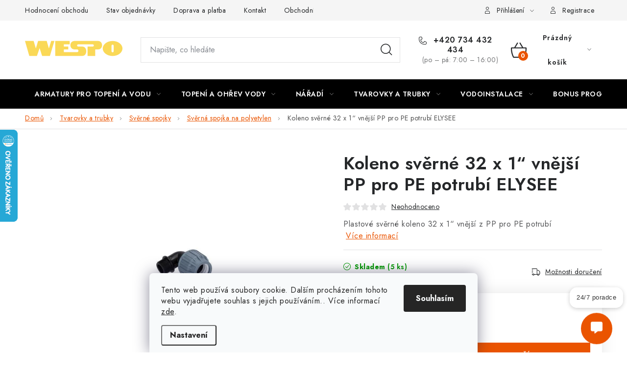

--- FILE ---
content_type: text/html; charset=utf-8
request_url: https://obchod.wespo.cz/elysee-plastove-sverne-koleno-32-x-1--vnejsi-pp-pro-pe-potrubi/
body_size: 38033
content:
<!doctype html><html lang="cs" dir="ltr" class="header-background-light external-fonts-loaded"><head><meta charset="utf-8" /><meta name="viewport" content="width=device-width,initial-scale=1" /><title>Koleno svěrné 32 x 1“ vnější PP pro PE potrubí ELYSEE | E-shop Wespo.cz</title><link rel="preconnect" href="https://cdn.myshoptet.com" /><link rel="dns-prefetch" href="https://cdn.myshoptet.com" /><link rel="preload" href="https://cdn.myshoptet.com/prj/dist/master/cms/libs/jquery/jquery-1.11.3.min.js" as="script" /><link href="https://cdn.myshoptet.com/prj/dist/master/cms/templates/frontend_templates/shared/css/font-face/mulish.css" rel="stylesheet"><script>
dataLayer = [];
dataLayer.push({'shoptet' : {
    "pageId": 2847,
    "pageType": "productDetail",
    "currency": "CZK",
    "currencyInfo": {
        "decimalSeparator": ",",
        "exchangeRate": 1,
        "priceDecimalPlaces": 1,
        "symbol": "K\u010d",
        "symbolLeft": 0,
        "thousandSeparator": " "
    },
    "language": "cs",
    "projectId": 600171,
    "product": {
        "id": 10542,
        "guid": "ac03d870-62b4-11ee-8a13-d216876cc7a6",
        "hasVariants": false,
        "codes": [
            {
                "code": "5983.00",
                "quantity": "5",
                "stocks": [
                    {
                        "id": 1,
                        "quantity": "5"
                    }
                ]
            }
        ],
        "code": "5983.00",
        "name": "Koleno sv\u011brn\u00e9 32 x 1\u201c vn\u011bj\u0161\u00ed PP pro PE potrub\u00ed ELYSEE",
        "appendix": "",
        "weight": 0,
        "manufacturer": "Elysee",
        "manufacturerGuid": "1EF533560BC0662C87E5DA0BA3DED3EE",
        "currentCategory": "Tvarovky a fitinky | Sv\u011brn\u00e9 spojky | Sv\u011brn\u00e1 spojka na polyetylen",
        "currentCategoryGuid": "4f8b4174-8ec3-11ee-af17-d216876cc7a6",
        "defaultCategory": "Tvarovky a fitinky | Sv\u011brn\u00e9 spojky | Sv\u011brn\u00e1 spojka na polyetylen",
        "defaultCategoryGuid": "4f8b4174-8ec3-11ee-af17-d216876cc7a6",
        "currency": "CZK",
        "priceWithVat": 53
    },
    "stocks": [
        {
            "id": 1,
            "title": "WESPO Bohemia a.s.",
            "isDeliveryPoint": 1,
            "visibleOnEshop": 1
        },
        {
            "id": "ext",
            "title": "Sklad",
            "isDeliveryPoint": 0,
            "visibleOnEshop": 1
        }
    ],
    "cartInfo": {
        "id": null,
        "freeShipping": false,
        "freeShippingFrom": 5000,
        "leftToFreeGift": {
            "formattedPrice": "0 K\u010d",
            "priceLeft": 0
        },
        "freeGift": false,
        "leftToFreeShipping": {
            "priceLeft": 5000,
            "dependOnRegion": 0,
            "formattedPrice": "5 000 K\u010d"
        },
        "discountCoupon": [],
        "getNoBillingShippingPrice": {
            "withoutVat": 0,
            "vat": 0,
            "withVat": 0
        },
        "cartItems": [],
        "taxMode": "ORDINARY"
    },
    "cart": [],
    "customer": {
        "priceRatio": 1,
        "priceListId": 1,
        "groupId": null,
        "registered": false,
        "mainAccount": false
    }
}});
dataLayer.push({'cookie_consent' : {
    "marketing": "denied",
    "analytics": "denied"
}});
document.addEventListener('DOMContentLoaded', function() {
    shoptet.consent.onAccept(function(agreements) {
        if (agreements.length == 0) {
            return;
        }
        dataLayer.push({
            'cookie_consent' : {
                'marketing' : (agreements.includes(shoptet.config.cookiesConsentOptPersonalisation)
                    ? 'granted' : 'denied'),
                'analytics': (agreements.includes(shoptet.config.cookiesConsentOptAnalytics)
                    ? 'granted' : 'denied')
            },
            'event': 'cookie_consent'
        });
    });
});
</script>

<!-- Google Tag Manager -->
<script>(function(w,d,s,l,i){w[l]=w[l]||[];w[l].push({'gtm.start':
new Date().getTime(),event:'gtm.js'});var f=d.getElementsByTagName(s)[0],
j=d.createElement(s),dl=l!='dataLayer'?'&l='+l:'';j.async=true;j.src=
'https://www.googletagmanager.com/gtm.js?id='+i+dl;f.parentNode.insertBefore(j,f);
})(window,document,'script','dataLayer','GTM-N5NRSXJG');</script>
<!-- End Google Tag Manager -->

<meta property="og:type" content="website"><meta property="og:site_name" content="obchod.wespo.cz"><meta property="og:url" content="https://obchod.wespo.cz/elysee-plastove-sverne-koleno-32-x-1--vnejsi-pp-pro-pe-potrubi/"><meta property="og:title" content="Koleno svěrné 32 x 1“ vnější PP pro PE potrubí ELYSEE | E-shop Wespo.cz"><meta name="author" content="obchod.wespo.cz"><meta name="web_author" content="Shoptet.cz"><meta name="dcterms.rightsHolder" content="obchod.wespo.cz"><meta name="robots" content="index,follow"><meta property="og:image" content="https://cdn.myshoptet.com/usr/obchod.wespo.cz/user/shop/big/10542_koleno-sverne-32-x-1--vnejsi-pp-pro-pe-potrubi-elysee.jpg?668fdb3d"><meta property="og:description" content="Koleno svěrné 32 x 1“ vnější PP pro PE potrubí ELYSEE. Plastové svěrné koleno 32 x 1“ vnější z PP pro PE potrubí"><meta name="description" content="Koleno svěrné 32 x 1“ vnější PP pro PE potrubí ELYSEE. Plastové svěrné koleno 32 x 1“ vnější z PP pro PE potrubí"><meta name="google-site-verification" content="d98f70e42e505152a2679739bc38730481613034"><meta property="product:price:amount" content="53"><meta property="product:price:currency" content="CZK"><style>:root {--color-primary: #000000;--color-primary-h: 0;--color-primary-s: 0%;--color-primary-l: 0%;--color-primary-hover: #FFC500;--color-primary-hover-h: 46;--color-primary-hover-s: 100%;--color-primary-hover-l: 50%;--color-secondary: #EA5400;--color-secondary-h: 22;--color-secondary-s: 100%;--color-secondary-l: 46%;--color-secondary-hover: #FFC500;--color-secondary-hover-h: 46;--color-secondary-hover-s: 100%;--color-secondary-hover-l: 50%;--color-tertiary: #000000;--color-tertiary-h: 0;--color-tertiary-s: 0%;--color-tertiary-l: 0%;--color-tertiary-hover: #cfcfcf;--color-tertiary-hover-h: 0;--color-tertiary-hover-s: 0%;--color-tertiary-hover-l: 81%;--color-header-background: #ffffff;--template-font: "Mulish";--template-headings-font: "Mulish";--header-background-url: url("[data-uri]");--cookies-notice-background: #F8FAFB;--cookies-notice-color: #252525;--cookies-notice-button-hover: #27263f;--cookies-notice-link-hover: #3b3a5f;--templates-update-management-preview-mode-content: "Náhled aktualizací šablony je aktivní pro váš prohlížeč."}</style>
    <script>var shoptet = shoptet || {};</script>
    <script src="https://cdn.myshoptet.com/prj/dist/master/shop/dist/main-3g-header.js.05f199e7fd2450312de2.js"></script>
<!-- User include --><!-- service 1213(832) html code header -->
<link href="https://fonts.googleapis.com/css2?family=Jost:wght@400;600;700&display=swap" rel="stylesheet">
<link href="https://cdn.myshoptet.com/prj/dist/master/shop/dist/font-shoptet-13.css.3c47e30adfa2e9e2683b.css" rel="stylesheet">
<link type="text/css" href="https://cdn.myshoptet.com/usr/paxio.myshoptet.com/user/documents/Jupiter/style.css?v1618388" rel="stylesheet" media="all" />
<link type="text/css" href="https://cdn.myshoptet.com/usr/paxio.myshoptet.com/user/documents/Jupiter/preklady.css?v11" rel="stylesheet" media="all" />
<link href="https://cdn.myshoptet.com/usr/paxio.myshoptet.com/user/documents/Jupiter/ikony.css?v1" rel="stylesheet">
<!-- api 491(143) html code header -->
<link rel="stylesheet" href="https://cdn.myshoptet.com/usr/api2.dklab.cz/user/documents/_doplnky/doprava/600171/17/600171_17.css" type="text/css" /><style>
        :root {
            --dklab-background-color: #000000;
            --dklab-foreground-color: #FFFFFF;
            --dklab-transport-background-color: #000000;
            --dklab-transport-foreground-color: #FFFFFF;
            --dklab-gift-background-color: #000000;
            --dklab-gift-foreground-color: #FFFFFF;
        }</style>
<!-- api 709(355) html code header -->
<script>
  const PWJS = {};
</script>

<script src=https://app.productwidgets.cz/pwjs.js></script>



<!-- api 1004(637) html code header -->
<script>
                /* Ellity */      
                /* Compatibility */
                     
      window.mehub = window.mehub || {};
      window.mehub.bonus = {
        businessId: '272ad36b-e448-434f-94c2-a7a91b0dc41a',
        addonId: '28a4cef2-bd85-4d28-a31e-8a46691d48fe'
      }
    
                /* Latest */
                           
      window.ellity = window.ellity || {};
      window.ellity.bonus = {
        businessId: '272ad36b-e448-434f-94c2-a7a91b0dc41a',
        addonId: '28a4cef2-bd85-4d28-a31e-8a46691d48fe'
      }
    
                /* Extensions */
                
        window.ellity.gifts = {
          giftCodes: ["5581.00"],
          mode: "public",
          giftModes: {"5581.00":"public"},
          enabled: false,
        }

        
      
                </script>
<!-- api 1610(1200) html code header -->
<script type="text/javascript" website-id="81133068-8664-EE11-9937-6045BDA83BA7" backend-url="https://popup-server.azurewebsites.net" id="notify-script" src="https://popup-server.azurewebsites.net/pixel/script"></script>
<!-- api 2586(2087) html code header -->
<link rel="stylesheet" href="https://cdn.myshoptet.com/usr/api2.dklab.cz/user/documents/_doplnky/stavObjednavky/600171/6/600171_6.css" type="text/css" /><style>
        :root {
            --dklab-stav-objednavky-fs: 16px;
            --dklab-stav-objednavky-fs-smaller: 90%;  
        }
        </style>
<!-- service 1004(637) html code header -->
<script src="https://mehub-framework.web.app/main.bundle.js?v=1"></script>
<!-- service 1228(847) html code header -->
<link 
rel="stylesheet" 
href="https://cdn.myshoptet.com/usr/dmartini.myshoptet.com/user/documents/upload/dmartini/shop_rating/shop_rating.min.css?140"
data-author="Dominik Martini" 
data-author-web="dmartini.cz">
<!-- service 1570(1164) html code header -->
<link rel="stylesheet" href="https://cdn.myshoptet.com/usr/shoptet.tomashlad.eu/user/documents/extras/products-auto-load/screen.css?v=0011">
<!-- service 1908(1473) html code header -->
<script type="text/javascript">
    var eshop = {
        'host': 'obchod.wespo.cz',
        'projectId': 600171,
        'template': 'Disco',
        'lang': 'cs',
    };
</script>

<link href="https://cdn.myshoptet.com/usr/honzabartos.myshoptet.com/user/documents/style.css?v=298" rel="stylesheet"/>
<script src="https://cdn.myshoptet.com/usr/honzabartos.myshoptet.com/user/documents/script.js?v=300" type="text/javascript"></script>

<style>
.up-callout {
    background-color: rgba(33, 150, 243, 0.1); /* Soft info blue with transparency */
    border: 1px solid rgba(33, 150, 243, 0.3); /* Subtle blue border */
    border-radius: 8px; /* Rounded corners */
    padding: 15px 20px; /* Comfortable padding */
    box-shadow: 0 2px 5px rgba(0, 0, 0, 0.1); /* Subtle shadow for depth */
    max-width: 600px; /* Optional: Limits width for readability */
    margin: 20px auto; /* Centers the box with some spacing */
}

.up-callout p {
    margin: 0; /* Removes default paragraph margin */
    color: #333; /* Dark text for contrast */
    font-size: 16px; /* Readable font size */
    line-height: 1.5; /* Improves readability */
}
</style>
<!-- service 2065(1618) html code header -->
<link rel="stylesheet" href="https://cdn.myshoptet.com/addons/dominikmartini/blog_plus/styles.header.min.css?aedfac0413bd4080d78f101490c6910314848f14">
<!-- service 2358(1865) html code header -->
<link rel="stylesheet" href="https://cdn.myshoptet.com/addons/Shubacek/search_add_product/styles.header.min.css?2b2eb904f35b93c17c15e7580c3d13c74c9aab6f">
<!-- project html code header -->
<meta name="google-site-verification" content="JvVAdBecfys2TRdbhFPdlsEuxQxvb3HWY7pKc403v-g" />
<style data-addon="Hodnocení obchodu+" data-author="Dominik Martini">
#hodnoceniobchodu  .vote-wrap:not(.admin-response .vote-wrap),
.id--51 #content .vote-wrap:not(.admin-response .vote-wrap),
.template-14.id--51 .rate-wrapper:not(.admin-response .vote-wrap) {
background-color: #dadada !important;
border-color: #dadada !important;
border-width: 0px !important;
border-style: solid;
border-radius: 8px !important;
}

#hodnoceniobchodu .shop-stat-all a {
background-color: #cb2d3e !important;
color: #ffffff !important;
border-color: #cb2d3e !important;
border-radius: 8px !important;
}

#hodnoceniobchodu .shop-stat-all a:hover {
background-color: #666666 !important;
color: #ffffff !important;
border-color: #666666 !important;
}
</style>

<script>
    var hpCategoriesUrl = "hp-kategorie";
    var hpCategoriesTestMode = true;
    
</script>

<script type="text/javascript">
    (function(c,l,a,r,i,t,y){
        c[a]=c[a]||function(){(c[a].q=c[a].q||[]).push(arguments)};
        t=l.createElement(r);t.async=1;t.src="https://www.clarity.ms/tag/"+i;
        y=l.getElementsByTagName(r)[0];y.parentNode.insertBefore(t,y);
    })(window, document, "clarity", "script", "q55c3e16z7");
</script>

<script>
    (function (c, s, q, u, a, r, e) {
        c.hj=c.hj||function(){(c.hj.q=c.hj.q||[]).push(arguments)};
        c._hjSettings = { hjid: a };
        r = s.getElementsByTagName('head')[0];
        e = s.createElement('script');
        e.async = true;
        e.src = q + c._hjSettings.hjid + u;
        r.appendChild(e);
    })(window, document, 'https://static.hj.contentsquare.net/c/csq-', '.js', 5309629);
</script>

<!-- /User include --><link rel="shortcut icon" href="/favicon.ico" type="image/x-icon" /><link rel="canonical" href="https://obchod.wespo.cz/elysee-plastove-sverne-koleno-32-x-1--vnejsi-pp-pro-pe-potrubi/" />    <script>
        var _hwq = _hwq || [];
        _hwq.push(['setKey', '624ECF4A5325EAFFEA1B64C7B51BFBAC']);
        _hwq.push(['setTopPos', '200']);
        _hwq.push(['showWidget', '21']);
        (function() {
            var ho = document.createElement('script');
            ho.src = 'https://cz.im9.cz/direct/i/gjs.php?n=wdgt&sak=624ECF4A5325EAFFEA1B64C7B51BFBAC';
            var s = document.getElementsByTagName('script')[0]; s.parentNode.insertBefore(ho, s);
        })();
    </script>
<style>/* custom background */@media (min-width: 992px) {body {background-position: top center;background-repeat: no-repeat;background-attachment: scroll;}}</style>    <!-- Global site tag (gtag.js) - Google Analytics -->
    <script async src="https://www.googletagmanager.com/gtag/js?id=G-1BVKREJS1Y"></script>
    <script>
        
        window.dataLayer = window.dataLayer || [];
        function gtag(){dataLayer.push(arguments);}
        

                    console.debug('default consent data');

            gtag('consent', 'default', {"ad_storage":"denied","analytics_storage":"denied","ad_user_data":"denied","ad_personalization":"denied","wait_for_update":500});
            dataLayer.push({
                'event': 'default_consent'
            });
        
        gtag('js', new Date());

        
                gtag('config', 'G-1BVKREJS1Y', {"groups":"GA4","send_page_view":false,"content_group":"productDetail","currency":"CZK","page_language":"cs"});
        
                gtag('config', 'AW-634277159', {"allow_enhanced_conversions":true});
        
        
        
        
        
                    gtag('event', 'page_view', {"send_to":"GA4","page_language":"cs","content_group":"productDetail","currency":"CZK"});
        
                gtag('set', 'currency', 'CZK');

        gtag('event', 'view_item', {
            "send_to": "UA",
            "items": [
                {
                    "id": "5983.00",
                    "name": "Koleno sv\u011brn\u00e9 32 x 1\u201c vn\u011bj\u0161\u00ed PP pro PE potrub\u00ed ELYSEE",
                    "category": "Tvarovky a fitinky \/ Sv\u011brn\u00e9 spojky \/ Sv\u011brn\u00e1 spojka na polyetylen",
                                        "brand": "Elysee",
                                                            "price": 43.8
                }
            ]
        });
        
        
        
        
        
                    gtag('event', 'view_item', {"send_to":"GA4","page_language":"cs","content_group":"productDetail","value":43.799999999999997,"currency":"CZK","items":[{"item_id":"5983.00","item_name":"Koleno sv\u011brn\u00e9 32 x 1\u201c vn\u011bj\u0161\u00ed PP pro PE potrub\u00ed ELYSEE","item_brand":"Elysee","item_category":"Tvarovky a fitinky","item_category2":"Sv\u011brn\u00e9 spojky","item_category3":"Sv\u011brn\u00e1 spojka na polyetylen","price":43.799999999999997,"quantity":1,"index":0}]});
        
        
        
        
        
        
        
        document.addEventListener('DOMContentLoaded', function() {
            if (typeof shoptet.tracking !== 'undefined') {
                for (var id in shoptet.tracking.bannersList) {
                    gtag('event', 'view_promotion', {
                        "send_to": "UA",
                        "promotions": [
                            {
                                "id": shoptet.tracking.bannersList[id].id,
                                "name": shoptet.tracking.bannersList[id].name,
                                "position": shoptet.tracking.bannersList[id].position
                            }
                        ]
                    });
                }
            }

            shoptet.consent.onAccept(function(agreements) {
                if (agreements.length !== 0) {
                    console.debug('gtag consent accept');
                    var gtagConsentPayload =  {
                        'ad_storage': agreements.includes(shoptet.config.cookiesConsentOptPersonalisation)
                            ? 'granted' : 'denied',
                        'analytics_storage': agreements.includes(shoptet.config.cookiesConsentOptAnalytics)
                            ? 'granted' : 'denied',
                                                                                                'ad_user_data': agreements.includes(shoptet.config.cookiesConsentOptPersonalisation)
                            ? 'granted' : 'denied',
                        'ad_personalization': agreements.includes(shoptet.config.cookiesConsentOptPersonalisation)
                            ? 'granted' : 'denied',
                        };
                    console.debug('update consent data', gtagConsentPayload);
                    gtag('consent', 'update', gtagConsentPayload);
                    dataLayer.push(
                        { 'event': 'update_consent' }
                    );
                }
            });
        });
    </script>
<!-- Start Srovname.cz Pixel -->
<script type="text/plain" data-cookiecategory="analytics">
    !(function (e, n, t, a, s, o, r) {
        e[a] ||
        (((s = e[a] = function () {
            s.process ? s.process.apply(s, arguments) : s.queue.push(arguments);
        }).queue = []),
            ((o = n.createElement(t)).async = 1),
            (o.src = "https://tracking.srovname.cz/srovnamepixel.js"),
            (o.dataset.srv9 = "1"),
            (r = n.getElementsByTagName(t)[0]).parentNode.insertBefore(o, r));
    })(window, document, "script", "srovname");
    srovname("init", "01b4e626219234a625f19368b193952f");
</script>
<!-- End Srovname.cz Pixel -->
<script>
    (function(t, r, a, c, k, i, n, g) { t['ROIDataObject'] = k;
    t[k]=t[k]||function(){ (t[k].q=t[k].q||[]).push(arguments) },t[k].c=i;n=r.createElement(a),
    g=r.getElementsByTagName(a)[0];n.async=1;n.src=c;g.parentNode.insertBefore(n,g)
    })(window, document, 'script', '//www.heureka.cz/ocm/sdk.js?source=shoptet&version=2&page=product_detail', 'heureka', 'cz');

    heureka('set_user_consent', 0);
</script>
</head><body class="desktop id-2847 in-sverna-spojka-na-polyetylen-2 template-13 type-product type-detail one-column-body columns-4 blank-mode blank-mode-css smart-labels-active ums_forms_redesign--off ums_a11y_category_page--on ums_discussion_rating_forms--off ums_flags_display_unification--on ums_a11y_login--on mobile-header-version-1">
        <div id="fb-root"></div>
        <script>
            window.fbAsyncInit = function() {
                FB.init({
                    autoLogAppEvents : true,
                    xfbml            : true,
                    version          : 'v24.0'
                });
            };
        </script>
        <script async defer crossorigin="anonymous" src="https://connect.facebook.net/cs_CZ/sdk.js#xfbml=1&version=v24.0"></script>
<!-- Google Tag Manager (noscript) -->
<noscript><iframe src="https://www.googletagmanager.com/ns.html?id=GTM-N5NRSXJG"
height="0" width="0" style="display:none;visibility:hidden"></iframe></noscript>
<!-- End Google Tag Manager (noscript) -->

    <div class="siteCookies siteCookies--bottom siteCookies--light js-siteCookies" role="dialog" data-testid="cookiesPopup" data-nosnippet>
        <div class="siteCookies__form">
            <div class="siteCookies__content">
                <div class="siteCookies__text">
                    Tento web používá soubory cookie. Dalším procházením tohoto webu vyjadřujete souhlas s jejich používáním.. Více informací <a href="/podminky-ochrany-osobnich-udaju/" target="\&quot;_blank\&quot;" rel="\&quot;" noreferrer="">zde</a>.
                </div>
                <p class="siteCookies__links">
                    <button class="siteCookies__link js-cookies-settings" aria-label="Nastavení cookies" data-testid="cookiesSettings">Nastavení</button>
                </p>
            </div>
            <div class="siteCookies__buttonWrap">
                                <button class="siteCookies__button js-cookiesConsentSubmit" value="all" aria-label="Přijmout cookies" data-testid="buttonCookiesAccept">Souhlasím</button>
            </div>
        </div>
        <script>
            document.addEventListener("DOMContentLoaded", () => {
                const siteCookies = document.querySelector('.js-siteCookies');
                document.addEventListener("scroll", shoptet.common.throttle(() => {
                    const st = document.documentElement.scrollTop;
                    if (st > 1) {
                        siteCookies.classList.add('siteCookies--scrolled');
                    } else {
                        siteCookies.classList.remove('siteCookies--scrolled');
                    }
                }, 100));
            });
        </script>
    </div>
<a href="#content" class="skip-link sr-only">Přejít na obsah</a><div class="overall-wrapper"><div class="user-action"><div class="container">
    <div class="user-action-in">
                    <div id="login" class="user-action-login popup-widget login-widget" role="dialog" aria-labelledby="loginHeading">
        <div class="popup-widget-inner">
                            <h2 id="loginHeading">Přihlášení k vašemu účtu</h2><div id="customerLogin"><form action="/action/Customer/Login/" method="post" id="formLoginIncluded" class="csrf-enabled formLogin" data-testid="formLogin"><input type="hidden" name="referer" value="" /><div class="form-group"><div class="input-wrapper email js-validated-element-wrapper no-label"><input type="email" name="email" class="form-control" autofocus placeholder="E-mailová adresa (např. jan@novak.cz)" data-testid="inputEmail" autocomplete="email" required /></div></div><div class="form-group"><div class="input-wrapper password js-validated-element-wrapper no-label"><input type="password" name="password" class="form-control" placeholder="Heslo" data-testid="inputPassword" autocomplete="current-password" required /><span class="no-display">Nemůžete vyplnit toto pole</span><input type="text" name="surname" value="" class="no-display" /></div></div><div class="form-group"><div class="login-wrapper"><button type="submit" class="btn btn-secondary btn-text btn-login" data-testid="buttonSubmit">Přihlásit se</button><div class="password-helper"><a href="/registrace/" data-testid="signup" rel="nofollow">Nová registrace</a><a href="/klient/zapomenute-heslo/" rel="nofollow">Zapomenuté heslo</a></div></div></div><div class="social-login-buttons"><div class="social-login-buttons-divider"><span>nebo</span></div><div class="form-group"><a href="/action/Social/login/?provider=Google" class="login-btn google" rel="nofollow"><span class="login-google-icon"></span><strong>Přihlásit se přes Google</strong></a></div><div class="form-group"><a href="/action/Social/login/?provider=Seznam" class="login-btn seznam" rel="nofollow"><span class="login-seznam-icon"></span><strong>Přihlásit se přes Seznam</strong></a></div></div></form>
</div>                    </div>
    </div>

                <div id="cart-widget" class="user-action-cart popup-widget cart-widget loader-wrapper" data-testid="popupCartWidget" role="dialog" aria-hidden="true">
            <div class="popup-widget-inner cart-widget-inner place-cart-here">
                <div class="loader-overlay">
                    <div class="loader"></div>
                </div>
            </div>
        </div>
    </div>
</div>
</div><div class="top-navigation-bar" data-testid="topNavigationBar">

    <div class="container">

                            <div class="top-navigation-menu">
                <ul class="top-navigation-bar-menu">
                                            <li class="top-navigation-menu-item--51">
                            <a href="/hodnoceni-obchodu/" title="Hodnocení obchodu">Hodnocení obchodu</a>
                        </li>
                                            <li class="top-navigation-menu-item-6186">
                            <a href="/stav_obj/" title="Stav objednávky">Stav objednávky</a>
                        </li>
                                            <li class="top-navigation-menu-item-27">
                            <a href="/jak-nakupovat/" title="Doprava a platba">Doprava a platba</a>
                        </li>
                                            <li class="top-navigation-menu-item-1140">
                            <a href="/kontakt/" title="Kontakt">Kontakt</a>
                        </li>
                                            <li class="top-navigation-menu-item-39">
                            <a href="/obchodni-podminky/" title="Obchodní podmínky">Obchodní podmínky</a>
                        </li>
                                            <li class="top-navigation-menu-item-691">
                            <a href="/podminky-ochrany-osobnich-udaju/" title="Podmínky ochrany osobních údajů ">Podmínky ochrany osobních údajů </a>
                        </li>
                                    </ul>
                <div class="top-navigation-menu-trigger">Více</div>
                <ul class="top-navigation-bar-menu-helper"></ul>
            </div>
        
        <div class="top-navigation-tools">
                        <button class="top-nav-button top-nav-button-login toggle-window" type="button" data-target="login" aria-haspopup="dialog" aria-controls="login" aria-expanded="false" data-testid="signin"><span>Přihlášení</span></button>
    <a href="/registrace/" class="top-nav-button top-nav-button-register" data-testid="headerSignup">Registrace</a>
        </div>

    </div>

</div>
<header id="header">
        <div class="header-top">
            <div class="container navigation-wrapper header-top-wrapper">
                <div class="site-name"><a href="/" data-testid="linkWebsiteLogo"><img src="https://cdn.myshoptet.com/usr/obchod.wespo.cz/user/logos/logo-wespo-yellow_(4).png" alt="obchod.wespo.cz" fetchpriority="low" /></a></div>                <div class="search" itemscope itemtype="https://schema.org/WebSite">
                    <meta itemprop="headline" content="Svěrná spojka na polyetylen"/><meta itemprop="url" content="https://obchod.wespo.cz"/><meta itemprop="text" content="Koleno svěrné 32 x 1“ vnější PP pro PE potrubí ELYSEE. Plastové svěrné koleno 32 x 1“ vnější z PP pro PE potrubí"/>                    <form action="/action/ProductSearch/prepareString/" method="post"
    id="formSearchForm" class="search-form compact-form js-search-main"
    itemprop="potentialAction" itemscope itemtype="https://schema.org/SearchAction" data-testid="searchForm">
    <fieldset>
        <meta itemprop="target"
            content="https://obchod.wespo.cz/vyhledavani/?string={string}"/>
        <input type="hidden" name="language" value="cs"/>
        
            
    <span class="search-input-icon" aria-hidden="true"></span>

<input
    type="search"
    name="string"
        class="query-input form-control search-input js-search-input"
    placeholder="Napište, co hledáte"
    autocomplete="off"
    required
    itemprop="query-input"
    aria-label="Vyhledávání"
    data-testid="searchInput"
>
            <button type="submit" class="btn btn-default search-button" data-testid="searchBtn">Hledat</button>
        
    </fieldset>
</form>
                </div>
                <div class="navigation-buttons">
                    <a href="#" class="toggle-window" data-target="search" data-testid="linkSearchIcon"><span class="sr-only">Hledat</span></a>
                        
    <a href="/kosik/" class="btn btn-icon toggle-window cart-count" data-target="cart" data-hover="true" data-redirect="true" data-testid="headerCart" rel="nofollow" aria-haspopup="dialog" aria-expanded="false" aria-controls="cart-widget">
        
                <span class="sr-only">Nákupní košík</span>
        
            <span class="cart-price visible-lg-inline-block" data-testid="headerCartPrice">
                                    Prázdný košík                            </span>
        
    
            </a>
                    <a href="#" class="toggle-window" data-target="navigation" data-testid="hamburgerMenu"></a>
                </div>
            </div>
        </div>
        <div class="header-bottom">
            <div class="container navigation-wrapper header-bottom-wrapper js-navigation-container">
                <nav id="navigation" aria-label="Hlavní menu" data-collapsible="true"><div class="navigation-in menu"><ul class="menu-level-1" role="menubar" data-testid="headerMenuItems"><li class="menu-item-2115 ext" role="none"><a href="/armatury/" data-testid="headerMenuItem" role="menuitem" aria-haspopup="true" aria-expanded="false"><b>Armatury pro topení a vodu</b><span class="submenu-arrow"></span></a><ul class="menu-level-2" aria-label="Armatury pro topení a vodu" tabindex="-1" role="menu"><li class="menu-item-2157" role="none"><a href="/filtr-na-plyn/" class="menu-image" data-testid="headerMenuItem" tabindex="-1" aria-hidden="true"><img src="data:image/svg+xml,%3Csvg%20width%3D%22140%22%20height%3D%22100%22%20xmlns%3D%22http%3A%2F%2Fwww.w3.org%2F2000%2Fsvg%22%3E%3C%2Fsvg%3E" alt="" aria-hidden="true" width="140" height="100"  data-src="https://cdn.myshoptet.com/usr/obchod.wespo.cz/user/categories/thumb/6291_filtr-na-zemni-plyn-gas-dn20--hustota-sitka-50-m--pmax-6-bar.jpg" fetchpriority="low" /></a><div><a href="/filtr-na-plyn/" data-testid="headerMenuItem" role="menuitem"><span>Filtr na plyn</span></a>
                        </div></li><li class="menu-item-2199" role="none"><a href="/filtr-pro-pitnou-vodu/" class="menu-image" data-testid="headerMenuItem" tabindex="-1" aria-hidden="true"><img src="data:image/svg+xml,%3Csvg%20width%3D%22140%22%20height%3D%22100%22%20xmlns%3D%22http%3A%2F%2Fwww.w3.org%2F2000%2Fsvg%22%3E%3C%2Fsvg%3E" alt="" aria-hidden="true" width="140" height="100"  data-src="https://cdn.myshoptet.com/usr/obchod.wespo.cz/user/categories/thumb/6309-1_herz-filtr-pro-pitnou-vodu-pn16--g-1-2--fv-694-2301001.jpg" fetchpriority="low" /></a><div><a href="/filtr-pro-pitnou-vodu/" data-testid="headerMenuItem" role="menuitem"><span>Filtr pro pitnou vodu</span></a>
                        </div></li><li class="menu-item-2118" role="none"><a href="/filtr--magneticky-filtr-a-odkalovac-zavitovy/" class="menu-image" data-testid="headerMenuItem" tabindex="-1" aria-hidden="true"><img src="data:image/svg+xml,%3Csvg%20width%3D%22140%22%20height%3D%22100%22%20xmlns%3D%22http%3A%2F%2Fwww.w3.org%2F2000%2Fsvg%22%3E%3C%2Fsvg%3E" alt="" aria-hidden="true" width="140" height="100"  data-src="https://cdn.myshoptet.com/usr/obchod.wespo.cz/user/categories/thumb/6138-1_caleffi-dirtmagplus-magneticky-filtr-a-odkalovac-1-545376.jpg" fetchpriority="low" /></a><div><a href="/filtr--magneticky-filtr-a-odkalovac-zavitovy/" data-testid="headerMenuItem" role="menuitem"><span>Filtr, magnetický filtr a odkalovač závitový</span></a>
                        </div></li><li class="menu-item-2139 has-third-level" role="none"><a href="/kulovy-ventil/" class="menu-image" data-testid="headerMenuItem" tabindex="-1" aria-hidden="true"><img src="data:image/svg+xml,%3Csvg%20width%3D%22140%22%20height%3D%22100%22%20xmlns%3D%22http%3A%2F%2Fwww.w3.org%2F2000%2Fsvg%22%3E%3C%2Fsvg%3E" alt="" aria-hidden="true" width="140" height="100"  data-src="https://cdn.myshoptet.com/usr/obchod.wespo.cz/user/categories/thumb/6180-1_emsan-kulovy-kohout-paka-ff-1--kkv-ffp-1.jpg" fetchpriority="low" /></a><div><a href="/kulovy-ventil/" data-testid="headerMenuItem" role="menuitem"><span>Kulový ventil na vodu a topení</span></a>
                                                    <ul class="menu-level-3" role="menu">
                                                                    <li class="menu-item-2142" role="none">
                                        <a href="/kulove-kohouty/" data-testid="headerMenuItem" role="menuitem">
                                            Kulové kohouty</a>,                                    </li>
                                                                    <li class="menu-item-2310" role="none">
                                        <a href="/kulove-kohouty-s-filtrem/" data-testid="headerMenuItem" role="menuitem">
                                            Kulové kohouty s filtrem</a>                                    </li>
                                                            </ul>
                        </div></li><li class="menu-item-2205" role="none"><a href="/kulovy-ventil-na-plyn/" class="menu-image" data-testid="headerMenuItem" tabindex="-1" aria-hidden="true"><img src="data:image/svg+xml,%3Csvg%20width%3D%22140%22%20height%3D%22100%22%20xmlns%3D%22http%3A%2F%2Fwww.w3.org%2F2000%2Fsvg%22%3E%3C%2Fsvg%3E" alt="" aria-hidden="true" width="140" height="100"  data-src="https://cdn.myshoptet.com/usr/obchod.wespo.cz/user/categories/thumb/6378-1_herz-kulovy-kohout-plyn-mf-1--paka-1230103.jpg" fetchpriority="low" /></a><div><a href="/kulovy-ventil-na-plyn/" data-testid="headerMenuItem" role="menuitem"><span>Kulový ventil na plyn</span></a>
                        </div></li><li class="menu-item-2280 has-third-level" role="none"><a href="/manometry--teplomery-a-jimky/" class="menu-image" data-testid="headerMenuItem" tabindex="-1" aria-hidden="true"><img src="data:image/svg+xml,%3Csvg%20width%3D%22140%22%20height%3D%22100%22%20xmlns%3D%22http%3A%2F%2Fwww.w3.org%2F2000%2Fsvg%22%3E%3C%2Fsvg%3E" alt="" aria-hidden="true" width="140" height="100"  data-src="https://cdn.myshoptet.com/usr/obchod.wespo.cz/user/categories/thumb/6549-1_sitem-termomanometr-spodni-80mm-1-2--0-4-bar.jpg" fetchpriority="low" /></a><div><a href="/manometry--teplomery-a-jimky/" data-testid="headerMenuItem" role="menuitem"><span>Manometry, teploměry a jímky</span></a>
                                                    <ul class="menu-level-3" role="menu">
                                                                    <li class="menu-item-2283" role="none">
                                        <a href="/jimka/" data-testid="headerMenuItem" role="menuitem">
                                            Jímky</a>,                                    </li>
                                                                    <li class="menu-item-2304" role="none">
                                        <a href="/manometr/" data-testid="headerMenuItem" role="menuitem">
                                            Manometry</a>,                                    </li>
                                                                    <li class="menu-item-5820" role="none">
                                        <a href="/teplomer/" data-testid="headerMenuItem" role="menuitem">
                                            Teploměry</a>                                    </li>
                                                            </ul>
                        </div></li><li class="menu-item-2232" role="none"><a href="/nezamrzne-ventily/" class="menu-image" data-testid="headerMenuItem" tabindex="-1" aria-hidden="true"><img src="data:image/svg+xml,%3Csvg%20width%3D%22140%22%20height%3D%22100%22%20xmlns%3D%22http%3A%2F%2Fwww.w3.org%2F2000%2Fsvg%22%3E%3C%2Fsvg%3E" alt="" aria-hidden="true" width="140" height="100"  data-src="https://cdn.myshoptet.com/usr/obchod.wespo.cz/user/categories/thumb/6462-1_kemper-nezamrzny-ventil-1-2--frosti-plus-57400015.jpg" fetchpriority="low" /></a><div><a href="/nezamrzne-ventily/" data-testid="headerMenuItem" role="menuitem"><span>Nezámrzné ventily</span></a>
                        </div></li><li class="menu-item-2184" role="none"><a href="/odvzdusnovaci-ventily/" class="menu-image" data-testid="headerMenuItem" tabindex="-1" aria-hidden="true"><img src="data:image/svg+xml,%3Csvg%20width%3D%22140%22%20height%3D%22100%22%20xmlns%3D%22http%3A%2F%2Fwww.w3.org%2F2000%2Fsvg%22%3E%3C%2Fsvg%3E" alt="" aria-hidden="true" width="140" height="100"  data-src="https://cdn.myshoptet.com/usr/obchod.wespo.cz/user/categories/thumb/6297-1_herz-automaticky-odvzdusnovaci-ventil-1-2-1263001.jpg" fetchpriority="low" /></a><div><a href="/odvzdusnovaci-ventily/" data-testid="headerMenuItem" role="menuitem"><span>Odvzdušnovací ventily</span></a>
                        </div></li><li class="menu-item-2250" role="none"><a href="/plynove-pripojovaci-hadice/" class="menu-image" data-testid="headerMenuItem" tabindex="-1" aria-hidden="true"><img src="data:image/svg+xml,%3Csvg%20width%3D%22140%22%20height%3D%22100%22%20xmlns%3D%22http%3A%2F%2Fwww.w3.org%2F2000%2Fsvg%22%3E%3C%2Fsvg%3E" alt="" aria-hidden="true" width="140" height="100"  data-src="https://cdn.myshoptet.com/usr/obchod.wespo.cz/user/categories/thumb/6495-1_paktermo-plynova-hadice-ff-1-2-750mm.jpg" fetchpriority="low" /></a><div><a href="/plynove-pripojovaci-hadice/" data-testid="headerMenuItem" role="menuitem"><span>Plynové připojovací hadice</span></a>
                        </div></li><li class="menu-item-2121 has-third-level" role="none"><a href="/pojistny-a-redukcni-ventil/" class="menu-image" data-testid="headerMenuItem" tabindex="-1" aria-hidden="true"><img src="data:image/svg+xml,%3Csvg%20width%3D%22140%22%20height%3D%22100%22%20xmlns%3D%22http%3A%2F%2Fwww.w3.org%2F2000%2Fsvg%22%3E%3C%2Fsvg%3E" alt="" aria-hidden="true" width="140" height="100"  data-src="https://cdn.myshoptet.com/usr/obchod.wespo.cz/user/categories/thumb/6417-1_herz-redukcni-ventil-1-2--pro-pitnou-vodu-1-6bar-1268211.jpg" fetchpriority="low" /></a><div><a href="/pojistny-a-redukcni-ventil/" data-testid="headerMenuItem" role="menuitem"><span>Pojistný a redukční ventil</span></a>
                                                    <ul class="menu-level-3" role="menu">
                                                                    <li class="menu-item-2124" role="none">
                                        <a href="/pojistne-ventily/" data-testid="headerMenuItem" role="menuitem">
                                            Pojistné ventily</a>,                                    </li>
                                                                    <li class="menu-item-2217" role="none">
                                        <a href="/redukcni-ventily/" data-testid="headerMenuItem" role="menuitem">
                                            Redukční ventily</a>                                    </li>
                                                            </ul>
                        </div></li><li class="menu-item-2178 has-third-level" role="none"><a href="/radiatorove-armatury/" class="menu-image" data-testid="headerMenuItem" tabindex="-1" aria-hidden="true"><img src="data:image/svg+xml,%3Csvg%20width%3D%22140%22%20height%3D%22100%22%20xmlns%3D%22http%3A%2F%2Fwww.w3.org%2F2000%2Fsvg%22%3E%3C%2Fsvg%3E" alt="" aria-hidden="true" width="140" height="100"  data-src="https://cdn.myshoptet.com/usr/obchod.wespo.cz/user/categories/thumb/ventil-primy-ek_(1).jpg" fetchpriority="low" /></a><div><a href="/radiatorove-armatury/" data-testid="headerMenuItem" role="menuitem"><span>Radiátorové armatury</span></a>
                                                    <ul class="menu-level-3" role="menu">
                                                                    <li class="menu-item-2262" role="none">
                                        <a href="/prislusenstvi-k-radiatorum/" data-testid="headerMenuItem" role="menuitem">
                                            Příslušenství k radiátorům</a>,                                    </li>
                                                                    <li class="menu-item-2214" role="none">
                                        <a href="/prislusenstvi-radiatorovych-armatur/" data-testid="headerMenuItem" role="menuitem">
                                            Příslušenství radiátorových armatur</a>,                                    </li>
                                                                    <li class="menu-item-2211" role="none">
                                        <a href="/radiatorove-ventily/" data-testid="headerMenuItem" role="menuitem">
                                            Radiátorové ventily</a>,                                    </li>
                                                                    <li class="menu-item-2220" role="none">
                                        <a href="/rucni-hlavice/" data-testid="headerMenuItem" role="menuitem">
                                            Ruční hlavice</a>,                                    </li>
                                                                    <li class="menu-item-2229" role="none">
                                        <a href="/sverne-sroubeni/" data-testid="headerMenuItem" role="menuitem">
                                            Svěrné šroubení</a>,                                    </li>
                                                                    <li class="menu-item-2223" role="none">
                                        <a href="/termostaticke-hlavice/" data-testid="headerMenuItem" role="menuitem">
                                            Termostatické hlavice</a>,                                    </li>
                                                                    <li class="menu-item-2202" role="none">
                                        <a href="/termostaticke-ventily/" data-testid="headerMenuItem" role="menuitem">
                                            Termostatické ventily</a>,                                    </li>
                                                                    <li class="menu-item-2385" role="none">
                                        <a href="/topne-tyce-do-radiatoru-a-prislusenstvi/" data-testid="headerMenuItem" role="menuitem">
                                            Topné tyče do radiátorů a příslušenství</a>,                                    </li>
                                                                    <li class="menu-item-2181" role="none">
                                        <a href="/uzaviratelne-sroubeni/" data-testid="headerMenuItem" role="menuitem">
                                            Uzavíratelné šroubení</a>                                    </li>
                                                            </ul>
                        </div></li><li class="menu-item-2193" role="none"><a href="/smesovaci-ventil-a-pohon/" class="menu-image" data-testid="headerMenuItem" tabindex="-1" aria-hidden="true"><img src="data:image/svg+xml,%3Csvg%20width%3D%22140%22%20height%3D%22100%22%20xmlns%3D%22http%3A%2F%2Fwww.w3.org%2F2000%2Fsvg%22%3E%3C%2Fsvg%3E" alt="" aria-hidden="true" width="140" height="100"  data-src="https://cdn.myshoptet.com/usr/obchod.wespo.cz/user/categories/thumb/6300-1_herz-ctyrcestny-smesovaci-ventil-dn25-1--s-rukojeti-1213803.jpg" fetchpriority="low" /></a><div><a href="/smesovaci-ventil-a-pohon/" data-testid="headerMenuItem" role="menuitem"><span>Směšovací ventil a pohon</span></a>
                        </div></li><li class="menu-item-2151" role="none"><a href="/vodomery/" class="menu-image" data-testid="headerMenuItem" tabindex="-1" aria-hidden="true"><img src="data:image/svg+xml,%3Csvg%20width%3D%22140%22%20height%3D%22100%22%20xmlns%3D%22http%3A%2F%2Fwww.w3.org%2F2000%2Fsvg%22%3E%3C%2Fsvg%3E" alt="" aria-hidden="true" width="140" height="100"  data-src="https://cdn.myshoptet.com/usr/obchod.wespo.cz/user/categories/thumb/6285-1_enbra-vodomer-etw-modularis--q3-2-5--dn15--110mm--sv.jpg" fetchpriority="low" /></a><div><a href="/vodomery/" data-testid="headerMenuItem" role="menuitem"><span>Vodoměry</span></a>
                        </div></li><li class="menu-item-2196" role="none"><a href="/vyvazovaci-ventily/" class="menu-image" data-testid="headerMenuItem" tabindex="-1" aria-hidden="true"><img src="data:image/svg+xml,%3Csvg%20width%3D%22140%22%20height%3D%22100%22%20xmlns%3D%22http%3A%2F%2Fwww.w3.org%2F2000%2Fsvg%22%3E%3C%2Fsvg%3E" alt="" aria-hidden="true" width="140" height="100"  data-src="https://cdn.myshoptet.com/usr/obchod.wespo.cz/user/categories/thumb/6444-1_herz-regulacni-ventil-sikmy--stromax-dn25-1--kvs-6-50.jpg" fetchpriority="low" /></a><div><a href="/vyvazovaci-ventily/" data-testid="headerMenuItem" role="menuitem"><span>Vyvažovací ventily</span></a>
                        </div></li><li class="menu-item-2148" role="none"><a href="/zpetne-klapky/" class="menu-image" data-testid="headerMenuItem" tabindex="-1" aria-hidden="true"><img src="data:image/svg+xml,%3Csvg%20width%3D%22140%22%20height%3D%22100%22%20xmlns%3D%22http%3A%2F%2Fwww.w3.org%2F2000%2Fsvg%22%3E%3C%2Fsvg%3E" alt="" aria-hidden="true" width="140" height="100"  data-src="https://cdn.myshoptet.com/usr/obchod.wespo.cz/user/categories/thumb/6267_emsan-zpetna-klapka-celomosazna-3-4---zkm-34-it.jpg" fetchpriority="low" /></a><div><a href="/zpetne-klapky/" data-testid="headerMenuItem" role="menuitem"><span>Zpětné klapky</span></a>
                        </div></li></ul></li>
<li class="menu-item-3249 ext" role="none"><a href="/kotle-a-zasobniky/" data-testid="headerMenuItem" role="menuitem" aria-haspopup="true" aria-expanded="false"><b>Topení a ohřev vody</b><span class="submenu-arrow"></span></a><ul class="menu-level-2" aria-label="Topení a ohřev vody" tabindex="-1" role="menu"><li class="menu-item-3261 has-third-level" role="none"><a href="/akumulacni-nadoby-a-ohrivace-vody/" class="menu-image" data-testid="headerMenuItem" tabindex="-1" aria-hidden="true"><img src="data:image/svg+xml,%3Csvg%20width%3D%22140%22%20height%3D%22100%22%20xmlns%3D%22http%3A%2F%2Fwww.w3.org%2F2000%2Fsvg%22%3E%3C%2Fsvg%3E" alt="" aria-hidden="true" width="140" height="100"  data-src="https://cdn.myshoptet.com/prj/dist/master/cms/templates/frontend_templates/00/img/folder.svg" fetchpriority="low" /></a><div><a href="/akumulacni-nadoby-a-ohrivace-vody/" data-testid="headerMenuItem" role="menuitem"><span>Akumulační nádoby a ohřívače vody</span></a>
                                                    <ul class="menu-level-3" role="menu">
                                                                    <li class="menu-item-5955" role="none">
                                        <a href="/akumulacni-nadoby/" data-testid="headerMenuItem" role="menuitem">
                                            Akumulační nádoby</a>,                                    </li>
                                                                    <li class="menu-item-5958" role="none">
                                        <a href="/neprimotopne-zasobniky-pro-tepelna-cerpadla/" data-testid="headerMenuItem" role="menuitem">
                                            Nepřímotopné zásobníky pro tepelná čerpadla</a>,                                    </li>
                                                                    <li class="menu-item-3267" role="none">
                                        <a href="/prislusenstvi-zasobniku/" data-testid="headerMenuItem" role="menuitem">
                                            Příslušenství zásobníků</a>,                                    </li>
                                                                    <li class="menu-item-6165" role="none">
                                        <a href="/topna-elektricka-telesa/" data-testid="headerMenuItem" role="menuitem">
                                            Topná elektrická tělesa</a>                                    </li>
                                                            </ul>
                        </div></li><li class="menu-item-3843 has-third-level" role="none"><a href="/cerpadlova-skupina-a-prislusenstvi-sestav/" class="menu-image" data-testid="headerMenuItem" tabindex="-1" aria-hidden="true"><img src="data:image/svg+xml,%3Csvg%20width%3D%22140%22%20height%3D%22100%22%20xmlns%3D%22http%3A%2F%2Fwww.w3.org%2F2000%2Fsvg%22%3E%3C%2Fsvg%3E" alt="" aria-hidden="true" width="140" height="100"  data-src="https://cdn.myshoptet.com/usr/obchod.wespo.cz/user/categories/thumb/1588_1451412_(1).jpg" fetchpriority="low" /></a><div><a href="/cerpadlova-skupina-a-prislusenstvi-sestav/" data-testid="headerMenuItem" role="menuitem"><span>Čerpadlová skupina a příslušenství sestav</span></a>
                                                    <ul class="menu-level-3" role="menu">
                                                                    <li class="menu-item-6180" role="none">
                                        <a href="/cerpadlova-skupina-nesmesovana/" data-testid="headerMenuItem" role="menuitem">
                                            Čerpadlová skupina nesměšovaná</a>,                                    </li>
                                                                    <li class="menu-item-6174" role="none">
                                        <a href="/cerpadlova-skupina-smesovana/" data-testid="headerMenuItem" role="menuitem">
                                            Čerpadlová skupina směšovaná</a>,                                    </li>
                                                                    <li class="menu-item-6168" role="none">
                                        <a href="/rozdelovac-pro-cerpadlove-skupiny/" data-testid="headerMenuItem" role="menuitem">
                                            Rozdělovač pro čerpadlové skupiny</a>,                                    </li>
                                                                    <li class="menu-item-6177" role="none">
                                        <a href="/skupina-s-termostatickymi-smesovacimi-ventily/" data-testid="headerMenuItem" role="menuitem">
                                            Skupina s termostatickými směšovacími ventily</a>,                                    </li>
                                                                    <li class="menu-item-6171" role="none">
                                        <a href="/vyrovnavac-tlaku--anuloid/" data-testid="headerMenuItem" role="menuitem">
                                            Vyrovnávač tlaků (anuloid)</a>                                    </li>
                                                            </ul>
                        </div></li><li class="menu-item-5992" role="none"><a href="/elektricka-topna-telesa/" class="menu-image" data-testid="headerMenuItem" tabindex="-1" aria-hidden="true"><img src="data:image/svg+xml,%3Csvg%20width%3D%22140%22%20height%3D%22100%22%20xmlns%3D%22http%3A%2F%2Fwww.w3.org%2F2000%2Fsvg%22%3E%3C%2Fsvg%3E" alt="" aria-hidden="true" width="140" height="100"  data-src="https://cdn.myshoptet.com/usr/obchod.wespo.cz/user/categories/thumb/teleso.jpg" fetchpriority="low" /></a><div><a href="/elektricka-topna-telesa/" data-testid="headerMenuItem" role="menuitem"><span>Elektrická topná tělesa</span></a>
                        </div></li><li class="menu-item-5922" role="none"><a href="/elektrokotel/" class="menu-image" data-testid="headerMenuItem" tabindex="-1" aria-hidden="true"><img src="data:image/svg+xml,%3Csvg%20width%3D%22140%22%20height%3D%22100%22%20xmlns%3D%22http%3A%2F%2Fwww.w3.org%2F2000%2Fsvg%22%3E%3C%2Fsvg%3E" alt="" aria-hidden="true" width="140" height="100"  data-src="https://cdn.myshoptet.com/usr/obchod.wespo.cz/user/categories/thumb/ray.jpg" fetchpriority="low" /></a><div><a href="/elektrokotel/" data-testid="headerMenuItem" role="menuitem"><span>Elektrokotle</span></a>
                        </div></li><li class="menu-item-3840" role="none"><a href="/expanzni-nadoby/" class="menu-image" data-testid="headerMenuItem" tabindex="-1" aria-hidden="true"><img src="data:image/svg+xml,%3Csvg%20width%3D%22140%22%20height%3D%22100%22%20xmlns%3D%22http%3A%2F%2Fwww.w3.org%2F2000%2Fsvg%22%3E%3C%2Fsvg%3E" alt="" aria-hidden="true" width="140" height="100"  data-src="https://cdn.myshoptet.com/usr/obchod.wespo.cz/user/categories/thumb/expanz.jpg" fetchpriority="low" /></a><div><a href="/expanzni-nadoby/" data-testid="headerMenuItem" role="menuitem"><span>Expanzní nádoby</span></a>
                        </div></li><li class="menu-item-6001" role="none"><a href="/chemie--kapaliny/" class="menu-image" data-testid="headerMenuItem" tabindex="-1" aria-hidden="true"><img src="data:image/svg+xml,%3Csvg%20width%3D%22140%22%20height%3D%22100%22%20xmlns%3D%22http%3A%2F%2Fwww.w3.org%2F2000%2Fsvg%22%3E%3C%2Fsvg%3E" alt="" aria-hidden="true" width="140" height="100"  data-src="https://cdn.myshoptet.com/prj/dist/master/cms/templates/frontend_templates/00/img/folder.svg" fetchpriority="low" /></a><div><a href="/chemie--kapaliny/" data-testid="headerMenuItem" role="menuitem"><span>Chemie, kapaliny</span></a>
                        </div></li><li class="menu-item-3837" role="none"><a href="/obehove-cerpadlo-pro-tuv-a-ut/" class="menu-image" data-testid="headerMenuItem" tabindex="-1" aria-hidden="true"><img src="data:image/svg+xml,%3Csvg%20width%3D%22140%22%20height%3D%22100%22%20xmlns%3D%22http%3A%2F%2Fwww.w3.org%2F2000%2Fsvg%22%3E%3C%2Fsvg%3E" alt="" aria-hidden="true" width="140" height="100"  data-src="https://cdn.myshoptet.com/usr/obchod.wespo.cz/user/categories/thumb/552600v-1.jpg" fetchpriority="low" /></a><div><a href="/obehove-cerpadlo-pro-tuv-a-ut/" data-testid="headerMenuItem" role="menuitem"><span>Oběhové čerpadlo pro TUV a ÚT</span></a>
                        </div></li><li class="menu-item-3258" role="none"><a href="/odkoureni-kotlu/" class="menu-image" data-testid="headerMenuItem" tabindex="-1" aria-hidden="true"><img src="data:image/svg+xml,%3Csvg%20width%3D%22140%22%20height%3D%22100%22%20xmlns%3D%22http%3A%2F%2Fwww.w3.org%2F2000%2Fsvg%22%3E%3C%2Fsvg%3E" alt="" aria-hidden="true" width="140" height="100"  data-src="https://cdn.myshoptet.com/usr/obchod.wespo.cz/user/categories/thumb/690800v.jpg" fetchpriority="low" /></a><div><a href="/odkoureni-kotlu/" data-testid="headerMenuItem" role="menuitem"><span>Odkouření kotlů</span></a>
                        </div></li><li class="menu-item-5988 has-third-level" role="none"><a href="/plynove-kotle/" class="menu-image" data-testid="headerMenuItem" tabindex="-1" aria-hidden="true"><img src="data:image/svg+xml,%3Csvg%20width%3D%22140%22%20height%3D%22100%22%20xmlns%3D%22http%3A%2F%2Fwww.w3.org%2F2000%2Fsvg%22%3E%3C%2Fsvg%3E" alt="" aria-hidden="true" width="140" height="100"  data-src="https://cdn.myshoptet.com/usr/obchod.wespo.cz/user/categories/thumb/plynove___kotle.jpeg" fetchpriority="low" /></a><div><a href="/plynove-kotle/" data-testid="headerMenuItem" role="menuitem"><span>Plynové kotle</span></a>
                                                    <ul class="menu-level-3" role="menu">
                                                                    <li class="menu-item-5910" role="none">
                                        <a href="/plynove-kotle-wolf/" data-testid="headerMenuItem" role="menuitem">
                                            Plynové kotle WOLF</a>                                    </li>
                                                            </ul>
                        </div></li><li class="menu-item-2187 has-third-level" role="none"><a href="/podlahove-topeni/" class="menu-image" data-testid="headerMenuItem" tabindex="-1" aria-hidden="true"><img src="data:image/svg+xml,%3Csvg%20width%3D%22140%22%20height%3D%22100%22%20xmlns%3D%22http%3A%2F%2Fwww.w3.org%2F2000%2Fsvg%22%3E%3C%2Fsvg%3E" alt="" aria-hidden="true" width="140" height="100"  data-src="https://cdn.myshoptet.com/usr/obchod.wespo.cz/user/categories/thumb/nerez.jpg" fetchpriority="low" /></a><div><a href="/podlahove-topeni/" data-testid="headerMenuItem" role="menuitem"><span>Podlahové topení</span></a>
                                                    <ul class="menu-level-3" role="menu">
                                                                    <li class="menu-item-2190" role="none">
                                        <a href="/cerpadlova-skupina/" data-testid="headerMenuItem" role="menuitem">
                                            Čerpadlová skupina k rozdělovači</a>,                                    </li>
                                                                    <li class="menu-item-2253" role="none">
                                        <a href="/prislusenstvi-pro-podlahove-topeni/" data-testid="headerMenuItem" role="menuitem">
                                            Svěrné šroubení, spony, spojky a vodící oblouky</a>,                                    </li>
                                                                    <li class="menu-item-2319" role="none">
                                        <a href="/rozdelovac-podlahoveho-topeni/" data-testid="headerMenuItem" role="menuitem">
                                            Rozdělovač podlahového topení</a>,                                    </li>
                                                                    <li class="menu-item-6072" role="none">
                                        <a href="/rozdelovac-s-misici-sadou/" data-testid="headerMenuItem" role="menuitem">
                                            Rozdělovač s čerpadlem a mísící sadou</a>,                                    </li>
                                                                    <li class="menu-item-2394" role="none">
                                        <a href="/skrin-rozdelovace/" data-testid="headerMenuItem" role="menuitem">
                                            Podomítkové a nástěnné skříně</a>,                                    </li>
                                                                    <li class="menu-item-5814" role="none">
                                        <a href="/stenove-topeni/" data-testid="headerMenuItem" role="menuitem">
                                            Stěnové topení</a>,                                    </li>
                                                                    <li class="menu-item-2391" role="none">
                                        <a href="/systemova-deska/" data-testid="headerMenuItem" role="menuitem">
                                            Systémová deska</a>,                                    </li>
                                                                    <li class="menu-item-2331" role="none">
                                        <a href="/trubky-na-podlahove-topeni/" data-testid="headerMenuItem" role="menuitem">
                                            Trubka pro podlahové topení</a>                                    </li>
                                                            </ul>
                        </div></li><li class="menu-item-3390 has-third-level" role="none"><a href="/radiatory/" class="menu-image" data-testid="headerMenuItem" tabindex="-1" aria-hidden="true"><img src="data:image/svg+xml,%3Csvg%20width%3D%22140%22%20height%3D%22100%22%20xmlns%3D%22http%3A%2F%2Fwww.w3.org%2F2000%2Fsvg%22%3E%3C%2Fsvg%3E" alt="" aria-hidden="true" width="140" height="100"  data-src="https://cdn.myshoptet.com/prj/dist/master/cms/templates/frontend_templates/00/img/folder.svg" fetchpriority="low" /></a><div><a href="/radiatory/" data-testid="headerMenuItem" role="menuitem"><span>Radiátory</span></a>
                                                    <ul class="menu-level-3" role="menu">
                                                                    <li class="menu-item-3393" role="none">
                                        <a href="/deskove-radiatory/" data-testid="headerMenuItem" role="menuitem">
                                            Deskové radiátory</a>,                                    </li>
                                                                    <li class="menu-item-3426" role="none">
                                        <a href="/radiatory-do-koupelny/" data-testid="headerMenuItem" role="menuitem">
                                            Radiátory do koupelny</a>                                    </li>
                                                            </ul>
                        </div></li><li class="menu-item-3525 has-third-level" role="none"><a href="/tepelne-cerpadla/" class="menu-image" data-testid="headerMenuItem" tabindex="-1" aria-hidden="true"><img src="data:image/svg+xml,%3Csvg%20width%3D%22140%22%20height%3D%22100%22%20xmlns%3D%22http%3A%2F%2Fwww.w3.org%2F2000%2Fsvg%22%3E%3C%2Fsvg%3E" alt="" aria-hidden="true" width="140" height="100"  data-src="https://cdn.myshoptet.com/prj/dist/master/cms/templates/frontend_templates/00/img/folder.svg" fetchpriority="low" /></a><div><a href="/tepelne-cerpadla/" data-testid="headerMenuItem" role="menuitem"><span>Tepelná čerpadla</span></a>
                                                    <ul class="menu-level-3" role="menu">
                                                                    <li class="menu-item-3537" role="none">
                                        <a href="/wolf-bwl/" data-testid="headerMenuItem" role="menuitem">
                                            WOLF BWL</a>,                                    </li>
                                                                    <li class="menu-item-3543" role="none">
                                        <a href="/wolf-fha/" data-testid="headerMenuItem" role="menuitem">
                                            WOLF FHA</a>,                                    </li>
                                                                    <li class="menu-item-3540" role="none">
                                        <a href="/wolf-cha/" data-testid="headerMenuItem" role="menuitem">
                                            WOLF CHA</a>                                    </li>
                                                            </ul>
                        </div></li><li class="menu-item-2097 has-third-level" role="none"><a href="/termostaty/" class="menu-image" data-testid="headerMenuItem" tabindex="-1" aria-hidden="true"><img src="data:image/svg+xml,%3Csvg%20width%3D%22140%22%20height%3D%22100%22%20xmlns%3D%22http%3A%2F%2Fwww.w3.org%2F2000%2Fsvg%22%3E%3C%2Fsvg%3E" alt="" aria-hidden="true" width="140" height="100"  data-src="https://cdn.myshoptet.com/prj/dist/master/cms/templates/frontend_templates/00/img/folder.svg" fetchpriority="low" /></a><div><a href="/termostaty/" data-testid="headerMenuItem" role="menuitem"><span>Termostaty</span></a>
                                                    <ul class="menu-level-3" role="menu">
                                                                    <li class="menu-item-2724" role="none">
                                        <a href="/ovladaci-a-ridici-moduly/" data-testid="headerMenuItem" role="menuitem">
                                            Ovládací a řídící moduly</a>,                                    </li>
                                                                    <li class="menu-item-2100" role="none">
                                        <a href="/prostorovy-termostat-bezdratovy/" data-testid="headerMenuItem" role="menuitem">
                                            Prostorový termostat bezdrátový</a>,                                    </li>
                                                                    <li class="menu-item-2103" role="none">
                                        <a href="/prostorovy-termostat-dratovy/" data-testid="headerMenuItem" role="menuitem">
                                            Prostorový termostat drátový</a>,                                    </li>
                                                                    <li class="menu-item-2298" role="none">
                                        <a href="/prilozne-termostaty/" data-testid="headerMenuItem" role="menuitem">
                                            Příložné termostaty</a>,                                    </li>
                                                                    <li class="menu-item-2106" role="none">
                                        <a href="/regulace-podlahoveho-topeni/" data-testid="headerMenuItem" role="menuitem">
                                            Regulace podlahového topení</a>                                    </li>
                                                            </ul>
                        </div></li></ul></li>
<li class="menu-item-2109 ext" role="none"><a href="/naradi/" data-testid="headerMenuItem" role="menuitem" aria-haspopup="true" aria-expanded="false"><b>Nářadí</b><span class="submenu-arrow"></span></a><ul class="menu-level-2" aria-label="Nářadí" tabindex="-1" role="menu"><li class="menu-item-2235" role="none"><a href="/instalaterske-kleste/" class="menu-image" data-testid="headerMenuItem" tabindex="-1" aria-hidden="true"><img src="data:image/svg+xml,%3Csvg%20width%3D%22140%22%20height%3D%22100%22%20xmlns%3D%22http%3A%2F%2Fwww.w3.org%2F2000%2Fsvg%22%3E%3C%2Fsvg%3E" alt="" aria-hidden="true" width="140" height="100"  data-src="https://cdn.myshoptet.com/usr/obchod.wespo.cz/user/categories/thumb/5970-1_rothenberger-kleste-rogrip-180-mm--5-4--s-tlacitkem-1000000215.jpg" fetchpriority="low" /></a><div><a href="/instalaterske-kleste/" data-testid="headerMenuItem" role="menuitem"><span>Instalatérské kleště</span></a>
                        </div></li><li class="menu-item-2286 has-third-level" role="none"><a href="/lisovani-potrubi/" class="menu-image" data-testid="headerMenuItem" tabindex="-1" aria-hidden="true"><img src="data:image/svg+xml,%3Csvg%20width%3D%22140%22%20height%3D%22100%22%20xmlns%3D%22http%3A%2F%2Fwww.w3.org%2F2000%2Fsvg%22%3E%3C%2Fsvg%3E" alt="" aria-hidden="true" width="140" height="100"  data-src="https://cdn.myshoptet.com/usr/obchod.wespo.cz/user/categories/thumb/5964-1_rothenberger--lisovacka-romax-tt-compact--1x2-ah.jpg" fetchpriority="low" /></a><div><a href="/lisovani-potrubi/" data-testid="headerMenuItem" role="menuitem"><span>Lisovací nářadí | Kleště, lisy a čelisti</span></a>
                                                    <ul class="menu-level-3" role="menu">
                                                                    <li class="menu-item-6105" role="none">
                                        <a href="/lisovaci-celisti-profil-m/" data-testid="headerMenuItem" role="menuitem">
                                            Lisovací čelisti - profil M</a>,                                    </li>
                                                                    <li class="menu-item-6102" role="none">
                                        <a href="/lisovaci-celisti-profil-sv/" data-testid="headerMenuItem" role="menuitem">
                                            Lisovací čelisti - profil SV</a>,                                    </li>
                                                                    <li class="menu-item-6108" role="none">
                                        <a href="/lisovaci-celisti-profil-th/" data-testid="headerMenuItem" role="menuitem">
                                            Lisovací čelisti - profil TH</a>,                                    </li>
                                                                    <li class="menu-item-6111" role="none">
                                        <a href="/lisovaci-krouzky-profil-sv-a-m/" data-testid="headerMenuItem" role="menuitem">
                                            Lisovací kroužky - profil SV a M</a>,                                    </li>
                                                                    <li class="menu-item-6099" role="none">
                                        <a href="/lisovaci-pristroj/" data-testid="headerMenuItem" role="menuitem">
                                            Lisovací přístroj</a>                                    </li>
                                                            </ul>
                        </div></li><li class="menu-item-2247" role="none"><a href="/mereni/" class="menu-image" data-testid="headerMenuItem" tabindex="-1" aria-hidden="true"><img src="data:image/svg+xml,%3Csvg%20width%3D%22140%22%20height%3D%22100%22%20xmlns%3D%22http%3A%2F%2Fwww.w3.org%2F2000%2Fsvg%22%3E%3C%2Fsvg%3E" alt="" aria-hidden="true" width="140" height="100"  data-src="https://cdn.myshoptet.com/usr/obchod.wespo.cz/user/categories/thumb/5916-1_milwaukee-svinovaci-metr-autolock-5-m.jpg" fetchpriority="low" /></a><div><a href="/mereni/" data-testid="headerMenuItem" role="menuitem"><span>Měření</span></a>
                        </div></li><li class="menu-item-3144" role="none"><a href="/naradi-pro-podlahove-topeni/" class="menu-image" data-testid="headerMenuItem" tabindex="-1" aria-hidden="true"><img src="data:image/svg+xml,%3Csvg%20width%3D%22140%22%20height%3D%22100%22%20xmlns%3D%22http%3A%2F%2Fwww.w3.org%2F2000%2Fsvg%22%3E%3C%2Fsvg%3E" alt="" aria-hidden="true" width="140" height="100"  data-src="https://cdn.myshoptet.com/prj/dist/master/cms/templates/frontend_templates/00/img/folder.svg" fetchpriority="low" /></a><div><a href="/naradi-pro-podlahove-topeni/" data-testid="headerMenuItem" role="menuitem"><span>Nářadí pro podlahové topení</span></a>
                        </div></li><li class="menu-item-2289" role="none"><a href="/odhrotovani-potrubi/" class="menu-image" data-testid="headerMenuItem" tabindex="-1" aria-hidden="true"><img src="data:image/svg+xml,%3Csvg%20width%3D%22140%22%20height%3D%22100%22%20xmlns%3D%22http%3A%2F%2Fwww.w3.org%2F2000%2Fsvg%22%3E%3C%2Fsvg%3E" alt="" aria-hidden="true" width="140" height="100"  data-src="https://cdn.myshoptet.com/usr/obchod.wespo.cz/user/categories/thumb/6063-1_rothenberger-odhrotovac-trubek-na-ocel-a-nerez-10-54-mm.jpg" fetchpriority="low" /></a><div><a href="/odhrotovani-potrubi/" data-testid="headerMenuItem" role="menuitem"><span>Odhrotování potrubí</span></a>
                        </div></li><li class="menu-item-2112" role="none"><a href="/pajeni-a-svarovani/" class="menu-image" data-testid="headerMenuItem" tabindex="-1" aria-hidden="true"><img src="data:image/svg+xml,%3Csvg%20width%3D%22140%22%20height%3D%22100%22%20xmlns%3D%22http%3A%2F%2Fwww.w3.org%2F2000%2Fsvg%22%3E%3C%2Fsvg%3E" alt="" aria-hidden="true" width="140" height="100"  data-src="https://cdn.myshoptet.com/usr/obchod.wespo.cz/user/categories/thumb/6075-1_rothenberger-pajeci-horak-easy-fire-pro-mekke-pajeni-35553.jpg" fetchpriority="low" /></a><div><a href="/pajeni-a-svarovani/" data-testid="headerMenuItem" role="menuitem"><span>Pájení a svařování</span></a>
                        </div></li><li class="menu-item-2226" role="none"><a href="/pracovni-noze/" class="menu-image" data-testid="headerMenuItem" tabindex="-1" aria-hidden="true"><img src="data:image/svg+xml,%3Csvg%20width%3D%22140%22%20height%3D%22100%22%20xmlns%3D%22http%3A%2F%2Fwww.w3.org%2F2000%2Fsvg%22%3E%3C%2Fsvg%3E" alt="" aria-hidden="true" width="140" height="100"  data-src="https://cdn.myshoptet.com/usr/obchod.wespo.cz/user/categories/thumb/5904-1_knipex-univerzalni-lamaci-nuz-cutix-9010165bk.jpg" fetchpriority="low" /></a><div><a href="/pracovni-noze/" data-testid="headerMenuItem" role="menuitem"><span>Pracovní nože</span></a>
                        </div></li><li class="menu-item-2712" role="none"><a href="/pracovni-rukavice/" class="menu-image" data-testid="headerMenuItem" tabindex="-1" aria-hidden="true"><img src="data:image/svg+xml,%3Csvg%20width%3D%22140%22%20height%3D%22100%22%20xmlns%3D%22http%3A%2F%2Fwww.w3.org%2F2000%2Fsvg%22%3E%3C%2Fsvg%3E" alt="" aria-hidden="true" width="140" height="100"  data-src="https://cdn.myshoptet.com/usr/obchod.wespo.cz/user/categories/thumb/10524_condor-pracovni-rukavice-l-s-povlakem-na-dlani-nylon-clean-t.jpg" fetchpriority="low" /></a><div><a href="/pracovni-rukavice/" data-testid="headerMenuItem" role="menuitem"><span>Pracovní rukavice</span></a>
                        </div></li><li class="menu-item-2301" role="none"><a href="/pracovni-svetlo/" class="menu-image" data-testid="headerMenuItem" tabindex="-1" aria-hidden="true"><img src="data:image/svg+xml,%3Csvg%20width%3D%22140%22%20height%3D%22100%22%20xmlns%3D%22http%3A%2F%2Fwww.w3.org%2F2000%2Fsvg%22%3E%3C%2Fsvg%3E" alt="" aria-hidden="true" width="140" height="100"  data-src="https://cdn.myshoptet.com/usr/obchod.wespo.cz/user/categories/thumb/6129-1_scangrip-flex-wear-vcetne-celenky-a-upevneni-na-cepici-03-5811.jpg" fetchpriority="low" /></a><div><a href="/pracovni-svetlo/" data-testid="headerMenuItem" role="menuitem"><span>Pracovní světlo</span></a>
                        </div></li><li class="menu-item-2496" role="none"><a href="/proplachovaci-a-cistici-technika/" class="menu-image" data-testid="headerMenuItem" tabindex="-1" aria-hidden="true"><img src="data:image/svg+xml,%3Csvg%20width%3D%22140%22%20height%3D%22100%22%20xmlns%3D%22http%3A%2F%2Fwww.w3.org%2F2000%2Fsvg%22%3E%3C%2Fsvg%3E" alt="" aria-hidden="true" width="140" height="100"  data-src="https://cdn.myshoptet.com/usr/obchod.wespo.cz/user/categories/thumb/rosolar.png" fetchpriority="low" /></a><div><a href="/proplachovaci-a-cistici-technika/" data-testid="headerMenuItem" role="menuitem"><span>Proplachovací a čístící technika</span></a>
                        </div></li><li class="menu-item-2709" role="none"><a href="/rucni-kleste--racna-a-klice/" class="menu-image" data-testid="headerMenuItem" tabindex="-1" aria-hidden="true"><img src="data:image/svg+xml,%3Csvg%20width%3D%22140%22%20height%3D%22100%22%20xmlns%3D%22http%3A%2F%2Fwww.w3.org%2F2000%2Fsvg%22%3E%3C%2Fsvg%3E" alt="" aria-hidden="true" width="140" height="100"  data-src="https://cdn.myshoptet.com/usr/obchod.wespo.cz/user/categories/thumb/459100v.jpg" fetchpriority="low" /></a><div><a href="/rucni-kleste--racna-a-klice/" data-testid="headerMenuItem" role="menuitem"><span>Ruční kleště, ráčna a klíče</span></a>
                        </div></li><li class="menu-item-2238" role="none"><a href="/rezani-potrubi/" class="menu-image" data-testid="headerMenuItem" tabindex="-1" aria-hidden="true"><img src="data:image/svg+xml,%3Csvg%20width%3D%22140%22%20height%3D%22100%22%20xmlns%3D%22http%3A%2F%2Fwww.w3.org%2F2000%2Fsvg%22%3E%3C%2Fsvg%3E" alt="" aria-hidden="true" width="140" height="100"  data-src="https://cdn.myshoptet.com/usr/obchod.wespo.cz/user/categories/thumb/6093-1_rothenberger-rezak-trubek-cu-tube-cutter-35-mm-70027.jpg" fetchpriority="low" /></a><div><a href="/rezani-potrubi/" data-testid="headerMenuItem" role="menuitem"><span>Řezání potrubí</span></a>
                        </div></li><li class="menu-item-3253" role="none"><a href="/rezani-zavitu/" class="menu-image" data-testid="headerMenuItem" tabindex="-1" aria-hidden="true"><img src="data:image/svg+xml,%3Csvg%20width%3D%22140%22%20height%3D%22100%22%20xmlns%3D%22http%3A%2F%2Fwww.w3.org%2F2000%2Fsvg%22%3E%3C%2Fsvg%3E" alt="" aria-hidden="true" width="140" height="100"  data-src="https://cdn.myshoptet.com/prj/dist/master/cms/templates/frontend_templates/00/img/folder.svg" fetchpriority="low" /></a><div><a href="/rezani-zavitu/" data-testid="headerMenuItem" role="menuitem"><span>Řezání závitů</span></a>
                        </div></li><li class="menu-item-2292" role="none"><a href="/sady-naradi/" class="menu-image" data-testid="headerMenuItem" tabindex="-1" aria-hidden="true"><img src="data:image/svg+xml,%3Csvg%20width%3D%22140%22%20height%3D%22100%22%20xmlns%3D%22http%3A%2F%2Fwww.w3.org%2F2000%2Fsvg%22%3E%3C%2Fsvg%3E" alt="" aria-hidden="true" width="140" height="100"  data-src="https://cdn.myshoptet.com/usr/obchod.wespo.cz/user/categories/thumb/im0008148.png" fetchpriority="low" /></a><div><a href="/sady-naradi/" data-testid="headerMenuItem" role="menuitem"><span>Sady nářadí</span></a>
                        </div></li><li class="menu-item-3114" role="none"><a href="/sekace/" class="menu-image" data-testid="headerMenuItem" tabindex="-1" aria-hidden="true"><img src="data:image/svg+xml,%3Csvg%20width%3D%22140%22%20height%3D%22100%22%20xmlns%3D%22http%3A%2F%2Fwww.w3.org%2F2000%2Fsvg%22%3E%3C%2Fsvg%3E" alt="" aria-hidden="true" width="140" height="100"  data-src="https://cdn.myshoptet.com/prj/dist/master/cms/templates/frontend_templates/00/img/folder.svg" fetchpriority="low" /></a><div><a href="/sekace/" data-testid="headerMenuItem" role="menuitem"><span>Sekáče</span></a>
                        </div></li><li class="menu-item-2133" role="none"><a href="/silikony--tmely--peny-a-tesneni-zavitu/" class="menu-image" data-testid="headerMenuItem" tabindex="-1" aria-hidden="true"><img src="data:image/svg+xml,%3Csvg%20width%3D%22140%22%20height%3D%22100%22%20xmlns%3D%22http%3A%2F%2Fwww.w3.org%2F2000%2Fsvg%22%3E%3C%2Fsvg%3E" alt="" aria-hidden="true" width="140" height="100"  data-src="https://cdn.myshoptet.com/usr/obchod.wespo.cz/user/categories/thumb/5844-1_den-braven-mamut-glue--high-tack--290ml-bily-51910bd.jpg" fetchpriority="low" /></a><div><a href="/silikony--tmely--peny-a-tesneni-zavitu/" data-testid="headerMenuItem" role="menuitem"><span>Silikony, tmely, pěny a těsnění závitů</span></a>
                        </div></li><li class="menu-item-2763" role="none"><a href="/tectite/" class="menu-image" data-testid="headerMenuItem" tabindex="-1" aria-hidden="true"><img src="data:image/svg+xml,%3Csvg%20width%3D%22140%22%20height%3D%22100%22%20xmlns%3D%22http%3A%2F%2Fwww.w3.org%2F2000%2Fsvg%22%3E%3C%2Fsvg%3E" alt="" aria-hidden="true" width="140" height="100"  data-src="https://cdn.myshoptet.com/prj/dist/master/cms/templates/frontend_templates/00/img/folder.svg" fetchpriority="low" /></a><div><a href="/tectite/" data-testid="headerMenuItem" role="menuitem"><span>Tectite</span></a>
                        </div></li><li class="menu-item-2136" role="none"><a href="/vrtaky--diamantove-vrtaky/" class="menu-image" data-testid="headerMenuItem" tabindex="-1" aria-hidden="true"><img src="data:image/svg+xml,%3Csvg%20width%3D%22140%22%20height%3D%22100%22%20xmlns%3D%22http%3A%2F%2Fwww.w3.org%2F2000%2Fsvg%22%3E%3C%2Fsvg%3E" alt="" aria-hidden="true" width="140" height="100"  data-src="https://cdn.myshoptet.com/usr/obchod.wespo.cz/user/categories/thumb/5919-1_projahn-diamantovy-vrtak-s-voskem--6mm-m14-stopka-59406.jpg" fetchpriority="low" /></a><div><a href="/vrtaky--diamantove-vrtaky/" data-testid="headerMenuItem" role="menuitem"><span>Vrtáky, diamantové vrtáky</span></a>
                        </div></li><li class="menu-item-6081" role="none"><a href="/zamrazovani/" class="menu-image" data-testid="headerMenuItem" tabindex="-1" aria-hidden="true"><img src="data:image/svg+xml,%3Csvg%20width%3D%22140%22%20height%3D%22100%22%20xmlns%3D%22http%3A%2F%2Fwww.w3.org%2F2000%2Fsvg%22%3E%3C%2Fsvg%3E" alt="" aria-hidden="true" width="140" height="100"  data-src="https://cdn.myshoptet.com/prj/dist/master/cms/templates/frontend_templates/00/img/folder.svg" fetchpriority="low" /></a><div><a href="/zamrazovani/" data-testid="headerMenuItem" role="menuitem"><span>Zamrazování</span></a>
                        </div></li></ul></li>
<li class="menu-item-2820 ext" role="none"><a href="/tvarovky-a-fitinky/" data-testid="headerMenuItem" role="menuitem" aria-haspopup="true" aria-expanded="false"><b>Tvarovky a trubky</b><span class="submenu-arrow"></span></a><ul class="menu-level-2" aria-label="Tvarovky a trubky" tabindex="-1" role="menu"><li class="menu-item-2823 has-third-level" role="none"><a href="/fitinky-cerne/" class="menu-image" data-testid="headerMenuItem" tabindex="-1" aria-hidden="true"><img src="data:image/svg+xml,%3Csvg%20width%3D%22140%22%20height%3D%22100%22%20xmlns%3D%22http%3A%2F%2Fwww.w3.org%2F2000%2Fsvg%22%3E%3C%2Fsvg%3E" alt="" aria-hidden="true" width="140" height="100"  data-src="https://cdn.myshoptet.com/usr/obchod.wespo.cz/user/categories/thumb/fekoleno90.png" fetchpriority="low" /></a><div><a href="/fitinky-cerne/" data-testid="headerMenuItem" role="menuitem"><span>Fitinky černé</span></a>
                                                    <ul class="menu-level-3" role="menu">
                                                                    <li class="menu-item-2826" role="none">
                                        <a href="/cerna-redukce-2/" data-testid="headerMenuItem" role="menuitem">
                                            Černá redukce</a>,                                    </li>
                                                                    <li class="menu-item-2829" role="none">
                                        <a href="/cerna-vsuvka/" data-testid="headerMenuItem" role="menuitem">
                                            Černá vsuvka</a>,                                    </li>
                                                                    <li class="menu-item-2832" role="none">
                                        <a href="/cerna-zatka/" data-testid="headerMenuItem" role="menuitem">
                                            Černá zátka</a>,                                    </li>
                                                                    <li class="menu-item-2835" role="none">
                                        <a href="/cerne-koleno-2/" data-testid="headerMenuItem" role="menuitem">
                                            Černé koleno</a>,                                    </li>
                                                                    <li class="menu-item-5838" role="none">
                                        <a href="/cerne-sroubeni/" data-testid="headerMenuItem" role="menuitem">
                                            Černé šroubení</a>,                                    </li>
                                                                    <li class="menu-item-2838" role="none">
                                        <a href="/cerny-natrubek-2/" data-testid="headerMenuItem" role="menuitem">
                                            Černý nátrubek</a>,                                    </li>
                                                                    <li class="menu-item-2841" role="none">
                                        <a href="/cerny-tkus/" data-testid="headerMenuItem" role="menuitem">
                                            Černý tkus</a>                                    </li>
                                                            </ul>
                        </div></li><li class="menu-item-2892 has-third-level" role="none"><a href="/ht-tvarovky/" class="menu-image" data-testid="headerMenuItem" tabindex="-1" aria-hidden="true"><img src="data:image/svg+xml,%3Csvg%20width%3D%22140%22%20height%3D%22100%22%20xmlns%3D%22http%3A%2F%2Fwww.w3.org%2F2000%2Fsvg%22%3E%3C%2Fsvg%3E" alt="" aria-hidden="true" width="140" height="100"  data-src="https://cdn.myshoptet.com/usr/obchod.wespo.cz/user/categories/thumb/357.jpg" fetchpriority="low" /></a><div><a href="/ht-tvarovky/" data-testid="headerMenuItem" role="menuitem"><span>HT tvarovky</span></a>
                                                    <ul class="menu-level-3" role="menu">
                                                                    <li class="menu-item-2919" role="none">
                                        <a href="/ht-cistici-kus/" data-testid="headerMenuItem" role="menuitem">
                                            HT čistící kus</a>,                                    </li>
                                                                    <li class="menu-item-2907" role="none">
                                        <a href="/ht-koleno-2/" data-testid="headerMenuItem" role="menuitem">
                                            HT koleno</a>,                                    </li>
                                                                    <li class="menu-item-2895" role="none">
                                        <a href="/ht-natrubek/" data-testid="headerMenuItem" role="menuitem">
                                            HT nátrubek</a>,                                    </li>
                                                                    <li class="menu-item-2910" role="none">
                                        <a href="/ht-odbocka/" data-testid="headerMenuItem" role="menuitem">
                                            HT odbočka</a>,                                    </li>
                                                                    <li class="menu-item-6093" role="none">
                                        <a href="/ht-pripojovaci-koleno/" data-testid="headerMenuItem" role="menuitem">
                                            HT připojovací koleno</a>,                                    </li>
                                                                    <li class="menu-item-2904" role="none">
                                        <a href="/ht-privzdusnovaci-hlavice-2/" data-testid="headerMenuItem" role="menuitem">
                                            HT přivzdušňovací hlavice</a>,                                    </li>
                                                                    <li class="menu-item-2916" role="none">
                                        <a href="/ht-redukce-2/" data-testid="headerMenuItem" role="menuitem">
                                            HT redukce</a>,                                    </li>
                                                                    <li class="menu-item-2913" role="none">
                                        <a href="/ht-zatka/" data-testid="headerMenuItem" role="menuitem">
                                            HT zátka</a>                                    </li>
                                                            </ul>
                        </div></li><li class="menu-item-6021" role="none"><a href="/lisovaci-tvarovky-pro-ocelove-trubky/" class="menu-image" data-testid="headerMenuItem" tabindex="-1" aria-hidden="true"><img src="data:image/svg+xml,%3Csvg%20width%3D%22140%22%20height%3D%22100%22%20xmlns%3D%22http%3A%2F%2Fwww.w3.org%2F2000%2Fsvg%22%3E%3C%2Fsvg%3E" alt="" aria-hidden="true" width="140" height="100"  data-src="https://cdn.myshoptet.com/usr/obchod.wespo.cz/user/categories/thumb/732500v.jpg" fetchpriority="low" /></a><div><a href="/lisovaci-tvarovky-pro-ocelove-trubky/" data-testid="headerMenuItem" role="menuitem"><span>Lisovací tvarovky pro ocelové trubky</span></a>
                        </div></li><li class="menu-item-6018 has-third-level" role="none"><a href="/lisovaci-tvarovky-z-nerezove-oceli/" class="menu-image" data-testid="headerMenuItem" tabindex="-1" aria-hidden="true"><img src="data:image/svg+xml,%3Csvg%20width%3D%22140%22%20height%3D%22100%22%20xmlns%3D%22http%3A%2F%2Fwww.w3.org%2F2000%2Fsvg%22%3E%3C%2Fsvg%3E" alt="" aria-hidden="true" width="140" height="100"  data-src="https://cdn.myshoptet.com/usr/obchod.wespo.cz/user/categories/thumb/nerez-1.jpg" fetchpriority="low" /></a><div><a href="/lisovaci-tvarovky-z-nerezove-oceli/" data-testid="headerMenuItem" role="menuitem"><span>Lisovací tvarovky z nerezové oceli</span></a>
                                                    <ul class="menu-level-3" role="menu">
                                                                    <li class="menu-item-6090" role="none">
                                        <a href="/natrubek-z-nerezove-oceli/" data-testid="headerMenuItem" role="menuitem">
                                            Nátrubek z nerezové oceli</a>,                                    </li>
                                                                    <li class="menu-item-6063" role="none">
                                        <a href="/oblouk-z-nerezove-oceli-lisovaci/" data-testid="headerMenuItem" role="menuitem">
                                            Oblouk z nerezové oceli lisovací</a>,                                    </li>
                                                                    <li class="menu-item-6075" role="none">
                                        <a href="/prechod-z-nerezove-oceli/" data-testid="headerMenuItem" role="menuitem">
                                            Přechod z nerezové oceli</a>,                                    </li>
                                                                    <li class="menu-item-6096" role="none">
                                        <a href="/priruba-z-nerezove-oceli/" data-testid="headerMenuItem" role="menuitem">
                                            Příruba z nerezové oceli</a>,                                    </li>
                                                                    <li class="menu-item-6087" role="none">
                                        <a href="/redukce-z-nerezove-oceli/" data-testid="headerMenuItem" role="menuitem">
                                            Redukce z nerezové oceli</a>,                                    </li>
                                                                    <li class="menu-item-6078" role="none">
                                        <a href="/tkus-z-nerezove-oceli/" data-testid="headerMenuItem" role="menuitem">
                                            Tkus z nerezové oceli</a>                                    </li>
                                                            </ul>
                        </div></li><li class="menu-item-3036 has-third-level" role="none"><a href="/lisovaci-tvarovky-z-uhlikove-oceli-2/" class="menu-image" data-testid="headerMenuItem" tabindex="-1" aria-hidden="true"><img src="data:image/svg+xml,%3Csvg%20width%3D%22140%22%20height%3D%22100%22%20xmlns%3D%22http%3A%2F%2Fwww.w3.org%2F2000%2Fsvg%22%3E%3C%2Fsvg%3E" alt="" aria-hidden="true" width="140" height="100"  data-src="https://cdn.myshoptet.com/usr/obchod.wespo.cz/user/categories/thumb/49100_-_koleno_90.jpg" fetchpriority="low" /></a><div><a href="/lisovaci-tvarovky-z-uhlikove-oceli-2/" data-testid="headerMenuItem" role="menuitem"><span>Lisovací tvarovky z uhlíkové oceli</span></a>
                                                    <ul class="menu-level-3" role="menu">
                                                                    <li class="menu-item-6114" role="none">
                                        <a href="/koleno-z-uhlikove-oceli/" data-testid="headerMenuItem" role="menuitem">
                                            Koleno z uhlíkové oceli</a>,                                    </li>
                                                                    <li class="menu-item-6120" role="none">
                                        <a href="/natrubek-z-uhlikove-oceli/" data-testid="headerMenuItem" role="menuitem">
                                            Nátrubek z uhlíkové oceli</a>,                                    </li>
                                                                    <li class="menu-item-6126" role="none">
                                        <a href="/prechod-z-uhlikove-oceli/" data-testid="headerMenuItem" role="menuitem">
                                            Přechod z uhlíkové oceli</a>,                                    </li>
                                                                    <li class="menu-item-6123" role="none">
                                        <a href="/redukce-z-uhlikove-oceli/" data-testid="headerMenuItem" role="menuitem">
                                            Redukce z uhlíkové oceli</a>,                                    </li>
                                                                    <li class="menu-item-6117" role="none">
                                        <a href="/tkus-z-uhlikove-oceli/" data-testid="headerMenuItem" role="menuitem">
                                            Tkus z uhlíkové oceli</a>,                                    </li>
                                                                    <li class="menu-item-6129" role="none">
                                        <a href="/vicko-z-uhlikove-oceli/" data-testid="headerMenuItem" role="menuitem">
                                            Víčko z uhlíkové oceli</a>                                    </li>
                                                            </ul>
                        </div></li><li class="menu-item-3009 has-third-level" role="none"><a href="/medene-fitinky-lisovaci-rozvod-plynu/" class="menu-image" data-testid="headerMenuItem" tabindex="-1" aria-hidden="true"><img src="data:image/svg+xml,%3Csvg%20width%3D%22140%22%20height%3D%22100%22%20xmlns%3D%22http%3A%2F%2Fwww.w3.org%2F2000%2Fsvg%22%3E%3C%2Fsvg%3E" alt="" aria-hidden="true" width="140" height="100"  data-src="https://cdn.myshoptet.com/usr/obchod.wespo.cz/user/categories/thumb/ppm2616i345488v01.jpg" fetchpriority="low" /></a><div><a href="/medene-fitinky-lisovaci-rozvod-plynu/" data-testid="headerMenuItem" role="menuitem"><span>Měděné fitinky lisovací - Rozvod plynu</span></a>
                                                    <ul class="menu-level-3" role="menu">
                                                                    <li class="menu-item-3024" role="none">
                                        <a href="/natrubek-plyn/" data-testid="headerMenuItem" role="menuitem">
                                            Nátrubek PLYN</a>,                                    </li>
                                                                    <li class="menu-item-3015" role="none">
                                        <a href="/oblouk-45-plyn-2/" data-testid="headerMenuItem" role="menuitem">
                                            Oblouk 45° PLYN</a>,                                    </li>
                                                                    <li class="menu-item-3018" role="none">
                                        <a href="/oblouk-90-plyn/" data-testid="headerMenuItem" role="menuitem">
                                            Oblouk 90° PLYN</a>,                                    </li>
                                                                    <li class="menu-item-3027" role="none">
                                        <a href="/prechod-vnejsi-plyn/" data-testid="headerMenuItem" role="menuitem">
                                            Přechod vnější PLYN</a>,                                    </li>
                                                                    <li class="menu-item-3030" role="none">
                                        <a href="/prechod-vnitrni-plyn-2/" data-testid="headerMenuItem" role="menuitem">
                                            Přechod vnitřní PLYN</a>,                                    </li>
                                                                    <li class="menu-item-3012" role="none">
                                        <a href="/redukce-plyn/" data-testid="headerMenuItem" role="menuitem">
                                            Redukce PLYN</a>,                                    </li>
                                                                    <li class="menu-item-3033" role="none">
                                        <a href="/tkus--tkus-redukovany-plyn/" data-testid="headerMenuItem" role="menuitem">
                                            Tkus, tkus redukovaný PLYN</a>,                                    </li>
                                                                    <li class="menu-item-3021" role="none">
                                        <a href="/vicko-plyn-2/" data-testid="headerMenuItem" role="menuitem">
                                            Víčko PLYN</a>                                    </li>
                                                            </ul>
                        </div></li><li class="menu-item-2979 has-third-level" role="none"><a href="/medene-fitinky-lisovaci-rozvod-topeni/" class="menu-image" data-testid="headerMenuItem" tabindex="-1" aria-hidden="true"><img src="data:image/svg+xml,%3Csvg%20width%3D%22140%22%20height%3D%22100%22%20xmlns%3D%22http%3A%2F%2Fwww.w3.org%2F2000%2Fsvg%22%3E%3C%2Fsvg%3E" alt="" aria-hidden="true" width="140" height="100"  data-src="https://cdn.myshoptet.com/usr/obchod.wespo.cz/user/categories/thumb/ppm2416i291518v01.jpg" fetchpriority="low" /></a><div><a href="/medene-fitinky-lisovaci-rozvod-topeni/" data-testid="headerMenuItem" role="menuitem"><span>Měděné fitinky lisovací - Rozvod topení</span></a>
                                                    <ul class="menu-level-3" role="menu">
                                                                    <li class="menu-item-2991" role="none">
                                        <a href="/krizeni-lisovaci/" data-testid="headerMenuItem" role="menuitem">
                                            Křížení lisovací</a>,                                    </li>
                                                                    <li class="menu-item-2997" role="none">
                                        <a href="/natrubek-lisovaci/" data-testid="headerMenuItem" role="menuitem">
                                            Nátrubek lisovací</a>,                                    </li>
                                                                    <li class="menu-item-2985" role="none">
                                        <a href="/oblouk-45-lisovaci/" data-testid="headerMenuItem" role="menuitem">
                                            Oblouk 45° lisovací</a>,                                    </li>
                                                                    <li class="menu-item-2988" role="none">
                                        <a href="/oblouk-90-lisovaci/" data-testid="headerMenuItem" role="menuitem">
                                            Oblouk 90° lisovací</a>,                                    </li>
                                                                    <li class="menu-item-3000" role="none">
                                        <a href="/prechod-vnejsi-lisovaci/" data-testid="headerMenuItem" role="menuitem">
                                            Přechod vnější lisovací</a>,                                    </li>
                                                                    <li class="menu-item-3003" role="none">
                                        <a href="/prechod-vnitrni-lisovaci/" data-testid="headerMenuItem" role="menuitem">
                                            Přechod vnitřní lisovací</a>,                                    </li>
                                                                    <li class="menu-item-2982" role="none">
                                        <a href="/redukce-lisovaci/" data-testid="headerMenuItem" role="menuitem">
                                            Redukce lisovací</a>,                                    </li>
                                                                    <li class="menu-item-3006" role="none">
                                        <a href="/tkus-lisovaci/" data-testid="headerMenuItem" role="menuitem">
                                            Tkus lisovací</a>,                                    </li>
                                                                    <li class="menu-item-2994" role="none">
                                        <a href="/vicko-lisovaci/" data-testid="headerMenuItem" role="menuitem">
                                            Víčko lisovací</a>                                    </li>
                                                            </ul>
                        </div></li><li class="menu-item-3039" role="none"><a href="/medene-fitinky-lisovaci-solarni-ohrev-vody/" class="menu-image" data-testid="headerMenuItem" tabindex="-1" aria-hidden="true"><img src="data:image/svg+xml,%3Csvg%20width%3D%22140%22%20height%3D%22100%22%20xmlns%3D%22http%3A%2F%2Fwww.w3.org%2F2000%2Fsvg%22%3E%3C%2Fsvg%3E" alt="" aria-hidden="true" width="140" height="100"  data-src="https://cdn.myshoptet.com/usr/obchod.wespo.cz/user/categories/thumb/ppm4516i628192v01.jpg" fetchpriority="low" /></a><div><a href="/medene-fitinky-lisovaci-solarni-ohrev-vody/" data-testid="headerMenuItem" role="menuitem"><span>Měděné fitinky lisovací - Solární ohřev vody</span></a>
                        </div></li><li class="menu-item-2856 has-third-level" role="none"><a href="/medene-tvarovky-pajeci/" class="menu-image" data-testid="headerMenuItem" tabindex="-1" aria-hidden="true"><img src="data:image/svg+xml,%3Csvg%20width%3D%22140%22%20height%3D%22100%22%20xmlns%3D%22http%3A%2F%2Fwww.w3.org%2F2000%2Fsvg%22%3E%3C%2Fsvg%3E" alt="" aria-hidden="true" width="140" height="100"  data-src="https://cdn.myshoptet.com/usr/obchod.wespo.cz/user/categories/thumb/ppm95002ai100063v01.jpg" fetchpriority="low" /></a><div><a href="/medene-tvarovky-pajeci/" data-testid="headerMenuItem" role="menuitem"><span>Měděné tvarovky pájecí</span></a>
                                                    <ul class="menu-level-3" role="menu">
                                                                    <li class="menu-item-2865" role="none">
                                        <a href="/koleno-45-pajeci-2/" data-testid="headerMenuItem" role="menuitem">
                                            Koleno 45° pájecí</a>,                                    </li>
                                                                    <li class="menu-item-2868" role="none">
                                        <a href="/koleno-90-pajeci/" data-testid="headerMenuItem" role="menuitem">
                                            Koleno 90° pájecí</a>,                                    </li>
                                                                    <li class="menu-item-2874" role="none">
                                        <a href="/krizeni-pajeci/" data-testid="headerMenuItem" role="menuitem">
                                            Křížení pájecí</a>,                                    </li>
                                                                    <li class="menu-item-2880" role="none">
                                        <a href="/natrubek-pajeci-2/" data-testid="headerMenuItem" role="menuitem">
                                            Nátrubek pájecí</a>,                                    </li>
                                                                    <li class="menu-item-2883" role="none">
                                        <a href="/prechod-vnejsi-pajeci-2/" data-testid="headerMenuItem" role="menuitem">
                                            Přechod vnější pájecí</a>,                                    </li>
                                                                    <li class="menu-item-2871" role="none">
                                        <a href="/prechod-vnitrni-pajeci/" data-testid="headerMenuItem" role="menuitem">
                                            Přechod vnitřní pájecí</a>,                                    </li>
                                                                    <li class="menu-item-2859" role="none">
                                        <a href="/redukce-pajeci/" data-testid="headerMenuItem" role="menuitem">
                                            Redukce pájecí</a>,                                    </li>
                                                                    <li class="menu-item-2862" role="none">
                                        <a href="/s-prevlecnou-matkou-pajeci/" data-testid="headerMenuItem" role="menuitem">
                                            S převlečnou matkou pájecí</a>,                                    </li>
                                                                    <li class="menu-item-2886" role="none">
                                        <a href="/tkus-pajeci/" data-testid="headerMenuItem" role="menuitem">
                                            Tkus pájecí</a>,                                    </li>
                                                                    <li class="menu-item-2877" role="none">
                                        <a href="/vicko-pajeci/" data-testid="headerMenuItem" role="menuitem">
                                            Víčko pájecí</a>                                    </li>
                                                            </ul>
                        </div></li><li class="menu-item-2850 has-third-level" role="none"><a href="/mosazne-fitinky-2/" class="menu-image" data-testid="headerMenuItem" tabindex="-1" aria-hidden="true"><img src="data:image/svg+xml,%3Csvg%20width%3D%22140%22%20height%3D%22100%22%20xmlns%3D%22http%3A%2F%2Fwww.w3.org%2F2000%2Fsvg%22%3E%3C%2Fsvg%3E" alt="" aria-hidden="true" width="140" height="100"  data-src="https://cdn.myshoptet.com/usr/obchod.wespo.cz/user/categories/thumb/mosaz.jpg" fetchpriority="low" /></a><div><a href="/mosazne-fitinky-2/" data-testid="headerMenuItem" role="menuitem"><span>Mosazné fitinky</span></a>
                                                    <ul class="menu-level-3" role="menu">
                                                                    <li class="menu-item-2937" role="none">
                                        <a href="/koleno-mosaz/" data-testid="headerMenuItem" role="menuitem">
                                            Koleno mosaz</a>,                                    </li>
                                                                    <li class="menu-item-2943" role="none">
                                        <a href="/kriz-mosaz/" data-testid="headerMenuItem" role="menuitem">
                                            Kříž mosaz</a>,                                    </li>
                                                                    <li class="menu-item-2853" role="none">
                                        <a href="/mosazne-sroubeni/" data-testid="headerMenuItem" role="menuitem">
                                            Mosazné šroubení</a>,                                    </li>
                                                                    <li class="menu-item-2946" role="none">
                                        <a href="/natrubek-mosaz/" data-testid="headerMenuItem" role="menuitem">
                                            Nátrubek mosaz</a>,                                    </li>
                                                                    <li class="menu-item-2940" role="none">
                                        <a href="/prodlouzeni-mosaz/" data-testid="headerMenuItem" role="menuitem">
                                            Prodloužení mosaz</a>,                                    </li>
                                                                    <li class="menu-item-2925" role="none">
                                        <a href="/redukce-mosaz/" data-testid="headerMenuItem" role="menuitem">
                                            Redukce mosaz</a>,                                    </li>
                                                                    <li class="menu-item-2928" role="none">
                                        <a href="/silnostenne-fitinky-mosaz/" data-testid="headerMenuItem" role="menuitem">
                                            Silnostěnné fitinky mosaz</a>,                                    </li>
                                                                    <li class="menu-item-2949" role="none">
                                        <a href="/t-kus-mosaz/" data-testid="headerMenuItem" role="menuitem">
                                            T-kus mosaz</a>,                                    </li>
                                                                    <li class="menu-item-2931" role="none">
                                        <a href="/vsuvka-mosaz-2/" data-testid="headerMenuItem" role="menuitem">
                                            Vsuvka mosaz</a>,                                    </li>
                                                                    <li class="menu-item-2934" role="none">
                                        <a href="/zatka-a-vicko-mosaz/" data-testid="headerMenuItem" role="menuitem">
                                            Zátka a víčko mosaz</a>                                    </li>
                                                            </ul>
                        </div></li><li class="menu-item-2976" role="none"><a href="/niklovane-fitinky/" class="menu-image" data-testid="headerMenuItem" tabindex="-1" aria-hidden="true"><img src="data:image/svg+xml,%3Csvg%20width%3D%22140%22%20height%3D%22100%22%20xmlns%3D%22http%3A%2F%2Fwww.w3.org%2F2000%2Fsvg%22%3E%3C%2Fsvg%3E" alt="" aria-hidden="true" width="140" height="100"  data-src="https://cdn.myshoptet.com/prj/dist/master/cms/templates/frontend_templates/00/img/folder.svg" fetchpriority="low" /></a><div><a href="/niklovane-fitinky/" data-testid="headerMenuItem" role="menuitem"><span>Niklované fitinky</span></a>
                        </div></li><li class="menu-item-2898 has-third-level" role="none"><a href="/pipefix-mosazne-lisovaci-fitinky-2/" class="menu-image" data-testid="headerMenuItem" tabindex="-1" aria-hidden="true"><img src="data:image/svg+xml,%3Csvg%20width%3D%22140%22%20height%3D%22100%22%20xmlns%3D%22http%3A%2F%2Fwww.w3.org%2F2000%2Fsvg%22%3E%3C%2Fsvg%3E" alt="" aria-hidden="true" width="140" height="100"  data-src="https://cdn.myshoptet.com/usr/obchod.wespo.cz/user/categories/thumb/alpex.jpg" fetchpriority="low" /></a><div><a href="/pipefix-mosazne-lisovaci-fitinky-2/" data-testid="headerMenuItem" role="menuitem"><span>ALPEX mosazné lisovací fitinky</span></a>
                                                    <ul class="menu-level-3" role="menu">
                                                                    <li class="menu-item-2952" role="none">
                                        <a href="/kolena/" data-testid="headerMenuItem" role="menuitem">
                                            Kolena</a>,                                    </li>
                                                                    <li class="menu-item-5841" role="none">
                                        <a href="/nastenky/" data-testid="headerMenuItem" role="menuitem">
                                            Nástěnky</a>,                                    </li>
                                                                    <li class="menu-item-2955" role="none">
                                        <a href="/pripojovaci-kusy/" data-testid="headerMenuItem" role="menuitem">
                                            Připojovací kusy</a>,                                    </li>
                                                                    <li class="menu-item-6162" role="none">
                                        <a href="/prislusenstvi-pro-fitinky-alpex/" data-testid="headerMenuItem" role="menuitem">
                                            Příslušenství pro Fitinky ALPEX</a>,                                    </li>
                                                                    <li class="menu-item-2958" role="none">
                                        <a href="/spojky-2/" data-testid="headerMenuItem" role="menuitem">
                                            Spojky</a>,                                    </li>
                                                                    <li class="menu-item-2901" role="none">
                                        <a href="/tkusy/" data-testid="headerMenuItem" role="menuitem">
                                            Tkusy</a>,                                    </li>
                                                                    <li class="menu-item-2961" role="none">
                                        <a href="/zatky-2/" data-testid="headerMenuItem" role="menuitem">
                                            Zátky</a>                                    </li>
                                                            </ul>
                        </div></li><li class="menu-item-2922 has-third-level" role="none"><a href="/ppr-tvarovky-2/" class="menu-image" data-testid="headerMenuItem" tabindex="-1" aria-hidden="true"><img src="data:image/svg+xml,%3Csvg%20width%3D%22140%22%20height%3D%22100%22%20xmlns%3D%22http%3A%2F%2Fwww.w3.org%2F2000%2Fsvg%22%3E%3C%2Fsvg%3E" alt="" aria-hidden="true" width="140" height="100"  data-src="https://cdn.myshoptet.com/usr/obchod.wespo.cz/user/categories/thumb/koleno-90.jpg" fetchpriority="low" /></a><div><a href="/ppr-tvarovky-2/" data-testid="headerMenuItem" role="menuitem"><span>PPR tvarovky</span></a>
                                                    <ul class="menu-level-3" role="menu">
                                                                    <li class="menu-item-6156" role="none">
                                        <a href="/kohout-kulovy-ppr/" data-testid="headerMenuItem" role="menuitem">
                                            Kohout kulový PPR</a>,                                    </li>
                                                                    <li class="menu-item-6132" role="none">
                                        <a href="/koleno-ppr/" data-testid="headerMenuItem" role="menuitem">
                                            Koleno PPR</a>,                                    </li>
                                                                    <li class="menu-item-6141" role="none">
                                        <a href="/nastenka-ppr/" data-testid="headerMenuItem" role="menuitem">
                                            Nástěnka PPR</a>,                                    </li>
                                                                    <li class="menu-item-6138" role="none">
                                        <a href="/natrubek-ppr/" data-testid="headerMenuItem" role="menuitem">
                                            Nátrubek PPR</a>,                                    </li>
                                                                    <li class="menu-item-6144" role="none">
                                        <a href="/prechod-ppr/" data-testid="headerMenuItem" role="menuitem">
                                            Přechod PPR</a>,                                    </li>
                                                                    <li class="menu-item-6147" role="none">
                                        <a href="/redukce-ppr/" data-testid="headerMenuItem" role="menuitem">
                                            Redukce PPR</a>,                                    </li>
                                                                    <li class="menu-item-6150" role="none">
                                        <a href="/sroubeni-ppr/" data-testid="headerMenuItem" role="menuitem">
                                            Šroubení PPR</a>,                                    </li>
                                                                    <li class="menu-item-6135" role="none">
                                        <a href="/tkus-ppr/" data-testid="headerMenuItem" role="menuitem">
                                            Tkus PPR</a>,                                    </li>
                                                                    <li class="menu-item-6153" role="none">
                                        <a href="/zaslepka-ppr/" data-testid="headerMenuItem" role="menuitem">
                                            Záslepka PPR</a>                                    </li>
                                                            </ul>
                        </div></li><li class="menu-item-2844 has-third-level" role="none"><a href="/sverne-spojky-2/" class="menu-image" data-testid="headerMenuItem" tabindex="-1" aria-hidden="true"><img src="data:image/svg+xml,%3Csvg%20width%3D%22140%22%20height%3D%22100%22%20xmlns%3D%22http%3A%2F%2Fwww.w3.org%2F2000%2Fsvg%22%3E%3C%2Fsvg%3E" alt="" aria-hidden="true" width="140" height="100"  data-src="https://cdn.myshoptet.com/usr/obchod.wespo.cz/user/categories/thumb/598200v.jpg" fetchpriority="low" /></a><div><a href="/sverne-spojky-2/" data-testid="headerMenuItem" role="menuitem"><span>Svěrné spojky</span></a>
                                                    <ul class="menu-level-3" role="menu">
                                                                    <li class="menu-item-2889" role="none">
                                        <a href="/gebo-spojky/" data-testid="headerMenuItem" role="menuitem">
                                            GEBO spojky</a>,                                    </li>
                                                                    <li class="menu-item-2973" role="none">
                                        <a href="/mosazne-sverne-spojky-na-pe-trubky/" data-testid="headerMenuItem" role="menuitem">
                                            Mosazné svěrné spojky na pe trubky</a>,                                    </li>
                                                                    <li class="menu-item-2847" role="none">
                                        <a href="/sverna-spojka-na-polyetylen-2/" class="active" data-testid="headerMenuItem" role="menuitem">
                                            Svěrná spojka na polyetylen</a>                                    </li>
                                                            </ul>
                        </div></li><li class="menu-item-6159" role="none"><a href="/tectite-fitinky/" class="menu-image" data-testid="headerMenuItem" tabindex="-1" aria-hidden="true"><img src="data:image/svg+xml,%3Csvg%20width%3D%22140%22%20height%3D%22100%22%20xmlns%3D%22http%3A%2F%2Fwww.w3.org%2F2000%2Fsvg%22%3E%3C%2Fsvg%3E" alt="" aria-hidden="true" width="140" height="100"  data-src="https://cdn.myshoptet.com/prj/dist/master/cms/templates/frontend_templates/00/img/folder.svg" fetchpriority="low" /></a><div><a href="/tectite-fitinky/" data-testid="headerMenuItem" role="menuitem"><span>Tectite</span></a>
                        </div></li><li class="menu-item-2241 has-third-level" role="none"><a href="/trubky-a-uchyceni/" class="menu-image" data-testid="headerMenuItem" tabindex="-1" aria-hidden="true"><img src="data:image/svg+xml,%3Csvg%20width%3D%22140%22%20height%3D%22100%22%20xmlns%3D%22http%3A%2F%2Fwww.w3.org%2F2000%2Fsvg%22%3E%3C%2Fsvg%3E" alt="" aria-hidden="true" width="140" height="100"  data-src="https://cdn.myshoptet.com/usr/obchod.wespo.cz/user/categories/thumb/trubka.jpg" fetchpriority="low" /></a><div><a href="/trubky-a-uchyceni/" data-testid="headerMenuItem" role="menuitem"><span>Trubky</span></a>
                                                    <ul class="menu-level-3" role="menu">
                                                                    <li class="menu-item-2799" role="none">
                                        <a href="/ht-kanalizacni-trubky/" data-testid="headerMenuItem" role="menuitem">
                                            HT kanalizační trubky</a>,                                    </li>
                                                                    <li class="menu-item-5844" role="none">
                                        <a href="/medene-trubky/" data-testid="headerMenuItem" role="menuitem">
                                            Měděné trubky</a>,                                    </li>
                                                                    <li class="menu-item-2244" role="none">
                                        <a href="/nerezove-flexibilni-trubky/" data-testid="headerMenuItem" role="menuitem">
                                            Nerezové flexibilní trubky</a>,                                    </li>
                                                                    <li class="menu-item-5850" role="none">
                                        <a href="/ppr-trubky/" data-testid="headerMenuItem" role="menuitem">
                                            PPR Trubky</a>,                                    </li>
                                                                    <li class="menu-item-2352" role="none">
                                        <a href="/tepelne-izolacni-trubky/" data-testid="headerMenuItem" role="menuitem">
                                            Tepelně izolační trubky</a>,                                    </li>
                                                                    <li class="menu-item-6066" role="none">
                                        <a href="/trubky-z-nerezove-oceli/" data-testid="headerMenuItem" role="menuitem">
                                            Trubky z nerezové oceli</a>,                                    </li>
                                                                    <li class="menu-item-5847" role="none">
                                        <a href="/trubky-z-uhlikove-oceli/" data-testid="headerMenuItem" role="menuitem">
                                            Trubky z uhlíkové oceli</a>,                                    </li>
                                                                    <li class="menu-item-2334" role="none">
                                        <a href="/uchyceni-potrubi-a-krytky/" data-testid="headerMenuItem" role="menuitem">
                                            Uchycení potrubí a krytky</a>,                                    </li>
                                                                    <li class="menu-item-2376" role="none">
                                        <a href="/vicevrstve-potrubi/" data-testid="headerMenuItem" role="menuitem">
                                            Vícevrstvé potrubí</a>                                    </li>
                                                            </ul>
                        </div></li></ul></li>
<li class="menu-item-2058 ext" role="none"><a href="/vodoinstalace/" data-testid="headerMenuItem" role="menuitem" aria-haspopup="true" aria-expanded="false"><b>Vodoinstalace</b><span class="submenu-arrow"></span></a><ul class="menu-level-2" aria-label="Vodoinstalace" tabindex="-1" role="menu"><li class="menu-item-2364" role="none"><a href="/hadice-k-pracce/" class="menu-image" data-testid="headerMenuItem" tabindex="-1" aria-hidden="true"><img src="data:image/svg+xml,%3Csvg%20width%3D%22140%22%20height%3D%22100%22%20xmlns%3D%22http%3A%2F%2Fwww.w3.org%2F2000%2Fsvg%22%3E%3C%2Fsvg%3E" alt="" aria-hidden="true" width="140" height="100"  data-src="https://cdn.myshoptet.com/usr/obchod.wespo.cz/user/categories/thumb/12123_tubi-italia-prackova-napousteci-hadice-100-cm-02660-100.jpg" fetchpriority="low" /></a><div><a href="/hadice-k-pracce/" data-testid="headerMenuItem" role="menuitem"><span>Hadice k pračce</span></a>
                        </div></li><li class="menu-item-2688" role="none"><a href="/koupelnove-doplnky/" class="menu-image" data-testid="headerMenuItem" tabindex="-1" aria-hidden="true"><img src="data:image/svg+xml,%3Csvg%20width%3D%22140%22%20height%3D%22100%22%20xmlns%3D%22http%3A%2F%2Fwww.w3.org%2F2000%2Fsvg%22%3E%3C%2Fsvg%3E" alt="" aria-hidden="true" width="140" height="100"  data-src="https://cdn.myshoptet.com/prj/dist/master/cms/templates/frontend_templates/00/img/folder.svg" fetchpriority="low" /></a><div><a href="/koupelnove-doplnky/" data-testid="headerMenuItem" role="menuitem"><span>Koupelnové doplňky</span></a>
                        </div></li><li class="menu-item-5856" role="none"><a href="/moduly-pro-zavesne-wc/" class="menu-image" data-testid="headerMenuItem" tabindex="-1" aria-hidden="true"><img src="data:image/svg+xml,%3Csvg%20width%3D%22140%22%20height%3D%22100%22%20xmlns%3D%22http%3A%2F%2Fwww.w3.org%2F2000%2Fsvg%22%3E%3C%2Fsvg%3E" alt="" aria-hidden="true" width="140" height="100"  data-src="https://cdn.myshoptet.com/usr/obchod.wespo.cz/user/categories/thumb/719600v.jpg" fetchpriority="low" /></a><div><a href="/moduly-pro-zavesne-wc/" data-testid="headerMenuItem" role="menuitem"><span>Moduly pro závěsné WC</span></a>
                        </div></li><li class="menu-item-2064" role="none"><a href="/napousteci-a-vypousteci-wc-ventily/" class="menu-image" data-testid="headerMenuItem" tabindex="-1" aria-hidden="true"><img src="data:image/svg+xml,%3Csvg%20width%3D%22140%22%20height%3D%22100%22%20xmlns%3D%22http%3A%2F%2Fwww.w3.org%2F2000%2Fsvg%22%3E%3C%2Fsvg%3E" alt="" aria-hidden="true" width="140" height="100"  data-src="https://cdn.myshoptet.com/usr/obchod.wespo.cz/user/categories/thumb/6585_alcaplast-a150-3-8--napousteci-ventil-bocni-pro-keram--nadrzky.png" fetchpriority="low" /></a><div><a href="/napousteci-a-vypousteci-wc-ventily/" data-testid="headerMenuItem" role="menuitem"><span>Napouštěcí a vypouštěcí WC ventily</span></a>
                        </div></li><li class="menu-item-2154" role="none"><a href="/nerezove-flexibilni-hadicky/" class="menu-image" data-testid="headerMenuItem" tabindex="-1" aria-hidden="true"><img src="data:image/svg+xml,%3Csvg%20width%3D%22140%22%20height%3D%22100%22%20xmlns%3D%22http%3A%2F%2Fwww.w3.org%2F2000%2Fsvg%22%3E%3C%2Fsvg%3E" alt="" aria-hidden="true" width="140" height="100"  data-src="https://cdn.myshoptet.com/usr/obchod.wespo.cz/user/categories/thumb/10560_fanski-nerezova-flexi-hadice-m3-4--x-m3-4-40-cm.jpg" fetchpriority="low" /></a><div><a href="/nerezove-flexibilni-hadicky/" data-testid="headerMenuItem" role="menuitem"><span>Nerezové flexibilní hadičky</span></a>
                        </div></li><li class="menu-item-2067" role="none"><a href="/rohove-ventily-pro-wc--baterie-a-pracky/" class="menu-image" data-testid="headerMenuItem" tabindex="-1" aria-hidden="true"><img src="data:image/svg+xml,%3Csvg%20width%3D%22140%22%20height%3D%22100%22%20xmlns%3D%22http%3A%2F%2Fwww.w3.org%2F2000%2Fsvg%22%3E%3C%2Fsvg%3E" alt="" aria-hidden="true" width="140" height="100"  data-src="https://cdn.myshoptet.com/usr/obchod.wespo.cz/user/categories/thumb/7089-1_herz-rohovy-ventil-se-sedlem-g1-2--x--3-8--s-hadicovou-pripojkou.jpg" fetchpriority="low" /></a><div><a href="/rohove-ventily-pro-wc--baterie-a-pracky/" data-testid="headerMenuItem" role="menuitem"><span>Rohové ventily pro WC, baterie a pračky</span></a>
                        </div></li><li class="menu-item-2061" role="none"><a href="/sifony-a-pripojeni/" class="menu-image" data-testid="headerMenuItem" tabindex="-1" aria-hidden="true"><img src="data:image/svg+xml,%3Csvg%20width%3D%22140%22%20height%3D%22100%22%20xmlns%3D%22http%3A%2F%2Fwww.w3.org%2F2000%2Fsvg%22%3E%3C%2Fsvg%3E" alt="" aria-hidden="true" width="140" height="100"  data-src="https://cdn.myshoptet.com/usr/obchod.wespo.cz/user/categories/thumb/6804_alca-plast-sifon-prackovy-podomitkovy--nerez-aps3.png" fetchpriority="low" /></a><div><a href="/sifony-a-pripojeni/" data-testid="headerMenuItem" role="menuitem"><span>Sifony a připojení</span></a>
                        </div></li><li class="menu-item-2382" role="none"><a href="/tesneni-a-tesnici-materialy/" class="menu-image" data-testid="headerMenuItem" tabindex="-1" aria-hidden="true"><img src="data:image/svg+xml,%3Csvg%20width%3D%22140%22%20height%3D%22100%22%20xmlns%3D%22http%3A%2F%2Fwww.w3.org%2F2000%2Fsvg%22%3E%3C%2Fsvg%3E" alt="" aria-hidden="true" width="140" height="100"  data-src="https://cdn.myshoptet.com/usr/obchod.wespo.cz/user/categories/thumb/12111_tesneni-prevlecne-matice-bezazbest-3-4--24x15x2-mm.jpg" fetchpriority="low" /></a><div><a href="/tesneni-a-tesnici-materialy/" data-testid="headerMenuItem" role="menuitem"><span>Těsnění a těsníci materiály</span></a>
                        </div></li><li class="menu-item-2070" role="none"><a href="/vodovodni-baterie/" class="menu-image" data-testid="headerMenuItem" tabindex="-1" aria-hidden="true"><img src="data:image/svg+xml,%3Csvg%20width%3D%22140%22%20height%3D%22100%22%20xmlns%3D%22http%3A%2F%2Fwww.w3.org%2F2000%2Fsvg%22%3E%3C%2Fsvg%3E" alt="" aria-hidden="true" width="140" height="100"  data-src="https://cdn.myshoptet.com/usr/obchod.wespo.cz/user/categories/thumb/6816-1_aquaristo-pluto-drezova-stenova-baterie--roztec-150-mm.jpg" fetchpriority="low" /></a><div><a href="/vodovodni-baterie/" data-testid="headerMenuItem" role="menuitem"><span>Vodovodní baterie</span></a>
                        </div></li><li class="menu-item-3228 has-third-level" role="none"><a href="/zahradni-vybaveni/" class="menu-image" data-testid="headerMenuItem" tabindex="-1" aria-hidden="true"><img src="data:image/svg+xml,%3Csvg%20width%3D%22140%22%20height%3D%22100%22%20xmlns%3D%22http%3A%2F%2Fwww.w3.org%2F2000%2Fsvg%22%3E%3C%2Fsvg%3E" alt="" aria-hidden="true" width="140" height="100"  data-src="https://cdn.myshoptet.com/usr/obchod.wespo.cz/user/categories/thumb/zahradni___vybaveni__.png" fetchpriority="low" /></a><div><a href="/zahradni-vybaveni/" data-testid="headerMenuItem" role="menuitem"><span>Zahradní vybavení</span></a>
                                                    <ul class="menu-level-3" role="menu">
                                                                    <li class="menu-item-3231" role="none">
                                        <a href="/zahradni-hadice/" data-testid="headerMenuItem" role="menuitem">
                                            Zahradní hadice</a>                                    </li>
                                                            </ul>
                        </div></li></ul></li>
<li class="menu-item-6015" role="none"><a href="/bonus-program/" data-testid="headerMenuItem" role="menuitem" aria-expanded="false"><b>BONUS Program</b></a></li>
<li class="menu-item-1140" role="none"><a href="/kontakt/" data-testid="headerMenuItem" role="menuitem" aria-expanded="false"><b>Kontakt</b></a></li>
<li class="menu-item-2427 ext" role="none"><a href="/topenarska-akademie/" data-testid="headerMenuItem" role="menuitem" aria-haspopup="true" aria-expanded="false"><b>Topenářská akademie</b><span class="submenu-arrow"></span></a><ul class="menu-level-2" aria-label="Topenářská akademie" tabindex="-1" role="menu"><li class="" role="none"><a href="/nase-novinky/dratovy-vs-bezdratovy-termostat/" class="menu-image" data-testid="headerMenuItem" tabindex="-1" aria-hidden="true"><img src="data:image/svg+xml,%3Csvg%20width%3D%22140%22%20height%3D%22100%22%20xmlns%3D%22http%3A%2F%2Fwww.w3.org%2F2000%2Fsvg%22%3E%3C%2Fsvg%3E" alt="" aria-hidden="true" width="140" height="100"  data-src="https://cdn.myshoptet.com/usr/obchod.wespo.cz/user/articles/images/dra__tovy___vs._bezdra__tovy___termostat.png" fetchpriority="low" /></a><div><a href="/nase-novinky/dratovy-vs-bezdratovy-termostat/" data-testid="headerMenuItem" role="menuitem"><span>Drátový vs. bezdrátový termostat: co je lepší a kdy?</span></a>
                        </div></li><li class="" role="none"><a href="/nase-novinky/jak-funguje-tepelne-cerpadlo-a-kdy-se-vyplati/" class="menu-image" data-testid="headerMenuItem" tabindex="-1" aria-hidden="true"><img src="data:image/svg+xml,%3Csvg%20width%3D%22140%22%20height%3D%22100%22%20xmlns%3D%22http%3A%2F%2Fwww.w3.org%2F2000%2Fsvg%22%3E%3C%2Fsvg%3E" alt="" aria-hidden="true" width="140" height="100"  data-src="https://cdn.myshoptet.com/usr/obchod.wespo.cz/user/articles/images/jak_funguje_tepelne___c__erpadlo.jpg" fetchpriority="low" /></a><div><a href="/nase-novinky/jak-funguje-tepelne-cerpadlo-a-kdy-se-vyplati/" data-testid="headerMenuItem" role="menuitem"><span>Jak funguje tepelné čerpadlo a kdy se vyplatí</span></a>
                        </div></li><li class="" role="none"><a href="/nase-novinky/jak-odvzdusnit-topeni-a-snizit-spotrebu-energie/" class="menu-image" data-testid="headerMenuItem" tabindex="-1" aria-hidden="true"><img src="data:image/svg+xml,%3Csvg%20width%3D%22140%22%20height%3D%22100%22%20xmlns%3D%22http%3A%2F%2Fwww.w3.org%2F2000%2Fsvg%22%3E%3C%2Fsvg%3E" alt="" aria-hidden="true" width="140" height="100"  data-src="https://cdn.myshoptet.com/usr/obchod.wespo.cz/user/articles/images/jak_odvzdus__nit_topeni__.jpg" fetchpriority="low" /></a><div><a href="/nase-novinky/jak-odvzdusnit-topeni-a-snizit-spotrebu-energie/" data-testid="headerMenuItem" role="menuitem"><span>Jak odvzdušnit topení a snížit spotřebu energie</span></a>
                        </div></li><li class="" role="none"><a href="/nase-novinky/jak-spravne-nastavit-termostat-na-zimu/" class="menu-image" data-testid="headerMenuItem" tabindex="-1" aria-hidden="true"><img src="data:image/svg+xml,%3Csvg%20width%3D%22140%22%20height%3D%22100%22%20xmlns%3D%22http%3A%2F%2Fwww.w3.org%2F2000%2Fsvg%22%3E%3C%2Fsvg%3E" alt="" aria-hidden="true" width="140" height="100"  data-src="https://cdn.myshoptet.com/usr/obchod.wespo.cz/user/articles/images/jak_spra__vne___nastavit_termostat_v_zime__.jpg" fetchpriority="low" /></a><div><a href="/nase-novinky/jak-spravne-nastavit-termostat-na-zimu/" data-testid="headerMenuItem" role="menuitem"><span>Jak správně nastavit termostat na zimu: doporučené teploty pro každou místnost</span></a>
                        </div></li><li class="" role="none"><a href="/nase-novinky/chytry-termostat-jak-funguje-a-kolik-vam-muze-usetrit/" class="menu-image" data-testid="headerMenuItem" tabindex="-1" aria-hidden="true"><img src="data:image/svg+xml,%3Csvg%20width%3D%22140%22%20height%3D%22100%22%20xmlns%3D%22http%3A%2F%2Fwww.w3.org%2F2000%2Fsvg%22%3E%3C%2Fsvg%3E" alt="" aria-hidden="true" width="140" height="100"  data-src="https://cdn.myshoptet.com/usr/obchod.wespo.cz/user/articles/images/jak_funguje_chytry___termostat.jpg" fetchpriority="low" /></a><div><a href="/nase-novinky/chytry-termostat-jak-funguje-a-kolik-vam-muze-usetrit/" data-testid="headerMenuItem" role="menuitem"><span>Chytrý termostat: jak funguje a kolik vám může ušetřit</span></a>
                        </div></li><li class="" role="none"><a href="/nase-novinky/romax--nano---revoluce-lisovani-u-vas-v-eshopu/" class="menu-image" data-testid="headerMenuItem" tabindex="-1" aria-hidden="true"><img src="data:image/svg+xml,%3Csvg%20width%3D%22140%22%20height%3D%22100%22%20xmlns%3D%22http%3A%2F%2Fwww.w3.org%2F2000%2Fsvg%22%3E%3C%2Fsvg%3E" alt="" aria-hidden="true" width="140" height="100"  data-src="https://cdn.myshoptet.com/usr/obchod.wespo.cz/user/articles/images/nano1.jpg" fetchpriority="low" /></a><div><a href="/nase-novinky/romax--nano---revoluce-lisovani-u-vas-v-eshopu/" data-testid="headerMenuItem" role="menuitem"><span>ROMAX NANO – revoluce lisování u nás v eshopu 🚀</span></a>
                        </div></li><li class="" role="none"><a href="/nase-novinky/jak-spravne-nastavit-rozdelovac-podlahoveho-topeni/" class="menu-image" data-testid="headerMenuItem" tabindex="-1" aria-hidden="true"><img src="data:image/svg+xml,%3Csvg%20width%3D%22140%22%20height%3D%22100%22%20xmlns%3D%22http%3A%2F%2Fwww.w3.org%2F2000%2Fsvg%22%3E%3C%2Fsvg%3E" alt="" aria-hidden="true" width="140" height="100"  data-src="https://cdn.myshoptet.com/usr/obchod.wespo.cz/user/articles/images/prutok.jpg" fetchpriority="low" /></a><div><a href="/nase-novinky/jak-spravne-nastavit-rozdelovac-podlahoveho-topeni/" data-testid="headerMenuItem" role="menuitem"><span>Jak správně nastavit rozdělovač podlahového topení?</span></a>
                        </div></li><li class="" role="none"><a href="/nase-novinky/podlahove-vytapeni-popis-mobtaze-krok-po-kroku/" class="menu-image" data-testid="headerMenuItem" tabindex="-1" aria-hidden="true"><img src="data:image/svg+xml,%3Csvg%20width%3D%22140%22%20height%3D%22100%22%20xmlns%3D%22http%3A%2F%2Fwww.w3.org%2F2000%2Fsvg%22%3E%3C%2Fsvg%3E" alt="" aria-hidden="true" width="140" height="100"  data-src="https://cdn.myshoptet.com/usr/obchod.wespo.cz/user/articles/images/jaknapodlahovku.jpg" fetchpriority="low" /></a><div><a href="/nase-novinky/podlahove-vytapeni-popis-mobtaze-krok-po-kroku/" data-testid="headerMenuItem" role="menuitem"><span>Podlahové vytápění krok po kroku – co vše potřebujete pro montáž?</span></a>
                        </div></li><li class="" role="none"><a href="/nase-novinky/lisovaci-fitinky-z-uhlikove-oceli-vsh---spolehlive-a-efektivni-reseni-pro-vase-instalace/" class="menu-image" data-testid="headerMenuItem" tabindex="-1" aria-hidden="true"><img src="data:image/svg+xml,%3Csvg%20width%3D%22140%22%20height%3D%22100%22%20xmlns%3D%22http%3A%2F%2Fwww.w3.org%2F2000%2Fsvg%22%3E%3C%2Fsvg%3E" alt="" aria-hidden="true" width="140" height="100"  data-src="https://cdn.myshoptet.com/usr/obchod.wespo.cz/user/articles/images/uhl__k.jpg" fetchpriority="low" /></a><div><a href="/nase-novinky/lisovaci-fitinky-z-uhlikove-oceli-vsh---spolehlive-a-efektivni-reseni-pro-vase-instalace/" data-testid="headerMenuItem" role="menuitem"><span>Lisovací fitinky z uhlíkové oceli VSH – spolehlivé a efektivní řešení pro vaše instalace</span></a>
                        </div></li><li class="" role="none"><a href="/nase-novinky/vyhody--prednosti-a-postup-spojovani-lisovacich-fitinek-z-medi-viega/" class="menu-image" data-testid="headerMenuItem" tabindex="-1" aria-hidden="true"><img src="data:image/svg+xml,%3Csvg%20width%3D%22140%22%20height%3D%22100%22%20xmlns%3D%22http%3A%2F%2Fwww.w3.org%2F2000%2Fsvg%22%3E%3C%2Fsvg%3E" alt="" aria-hidden="true" width="140" height="100"  data-src="https://cdn.myshoptet.com/usr/obchod.wespo.cz/user/articles/images/11uhlik.jpg" fetchpriority="low" /></a><div><a href="/nase-novinky/vyhody--prednosti-a-postup-spojovani-lisovacich-fitinek-z-medi-viega/" data-testid="headerMenuItem" role="menuitem"><span>Výhody, přednosti a postup spojování lisovacích fitinek z mědi Viega</span></a>
                        </div></li><li class="" role="none"><a href="/naradi-pro-instalatery/naradi-pro-letovani-medenych-trubek---vse--co-potrebujete/" class="menu-image" data-testid="headerMenuItem" tabindex="-1" aria-hidden="true"><img src="data:image/svg+xml,%3Csvg%20width%3D%22140%22%20height%3D%22100%22%20xmlns%3D%22http%3A%2F%2Fwww.w3.org%2F2000%2Fsvg%22%3E%3C%2Fsvg%3E" alt="" aria-hidden="true" width="140" height="100"  data-src="https://cdn.myshoptet.com/usr/obchod.wespo.cz/user/articles/images/ho____k_s_plamenem_pro_letov__n___cu_tvarovek.png" fetchpriority="low" /></a><div><a href="/naradi-pro-instalatery/naradi-pro-letovani-medenych-trubek---vse--co-potrebujete/" data-testid="headerMenuItem" role="menuitem"><span>Nářadí pro letování měděných trubek – vše, co potřebujete</span></a>
                        </div></li><li class="" role="none"><a href="/naradi-pro-instalatery/lisovaci-celist-sv-compact-rothenberger/" class="menu-image" data-testid="headerMenuItem" tabindex="-1" aria-hidden="true"><img src="data:image/svg+xml,%3Csvg%20width%3D%22140%22%20height%3D%22100%22%20xmlns%3D%22http%3A%2F%2Fwww.w3.org%2F2000%2Fsvg%22%3E%3C%2Fsvg%3E" alt="" aria-hidden="true" width="140" height="100"  data-src="https://cdn.myshoptet.com/usr/obchod.wespo.cz/user/articles/images/celist.jpg" fetchpriority="low" /></a><div><a href="/naradi-pro-instalatery/lisovaci-celist-sv-compact-rothenberger/" data-testid="headerMenuItem" role="menuitem"><span>Lisovací čelist SV Compact Rothenberger</span></a>
                        </div></li><li class="" role="none"><a href="/rozvody-vody/rozvody-vody-z-al-pert-trubek-spojovane-lisovanim/" class="menu-image" data-testid="headerMenuItem" tabindex="-1" aria-hidden="true"><img src="data:image/svg+xml,%3Csvg%20width%3D%22140%22%20height%3D%22100%22%20xmlns%3D%22http%3A%2F%2Fwww.w3.org%2F2000%2Fsvg%22%3E%3C%2Fsvg%3E" alt="" aria-hidden="true" width="140" height="100"  data-src="https://cdn.myshoptet.com/usr/obchod.wespo.cz/user/articles/images/trubka-plastohlinik-tyc-1.jpg" fetchpriority="low" /></a><div><a href="/rozvody-vody/rozvody-vody-z-al-pert-trubek-spojovane-lisovanim/" data-testid="headerMenuItem" role="menuitem"><span>Rozvody vody a topení z AL-PERT trubek spojované lisováním</span></a>
                        </div></li><li class="" role="none"><a href="/systemy-rozvodu-topeni/rozdily-mezi-medenymi-a-al-pex-trubkami/" class="menu-image" data-testid="headerMenuItem" tabindex="-1" aria-hidden="true"><img src="data:image/svg+xml,%3Csvg%20width%3D%22140%22%20height%3D%22100%22%20xmlns%3D%22http%3A%2F%2Fwww.w3.org%2F2000%2Fsvg%22%3E%3C%2Fsvg%3E" alt="" aria-hidden="true" width="140" height="100"  data-src="https://cdn.myshoptet.com/usr/obchod.wespo.cz/user/articles/images/halcor_cu_trubky.jpg" fetchpriority="low" /></a><div><a href="/systemy-rozvodu-topeni/rozdily-mezi-medenymi-a-al-pex-trubkami/" data-testid="headerMenuItem" role="menuitem"><span>Rozdíly mezi měděnými a Al-PEX trubkami</span></a>
                        </div></li><li class="" role="none"><a href="/systemy-rozvodu-topeni/rozdily-mezi-lisovanim-a-letovanim-medenych-trubek/" class="menu-image" data-testid="headerMenuItem" tabindex="-1" aria-hidden="true"><img src="data:image/svg+xml,%3Csvg%20width%3D%22140%22%20height%3D%22100%22%20xmlns%3D%22http%3A%2F%2Fwww.w3.org%2F2000%2Fsvg%22%3E%3C%2Fsvg%3E" alt="" aria-hidden="true" width="140" height="100"  data-src="https://cdn.myshoptet.com/usr/obchod.wespo.cz/user/articles/images/45500-tkus.jpg" fetchpriority="low" /></a><div><a href="/systemy-rozvodu-topeni/rozdily-mezi-lisovanim-a-letovanim-medenych-trubek/" data-testid="headerMenuItem" role="menuitem"><span>Rozdíly mezi lisováním a letováním měděných trubek</span></a>
                        </div></li><li class="" role="none"><a href="/jak-na-podlahov-topeni/trubka-pro-podlahove-topeni-gabotherm/" class="menu-image" data-testid="headerMenuItem" tabindex="-1" aria-hidden="true"><img src="data:image/svg+xml,%3Csvg%20width%3D%22140%22%20height%3D%22100%22%20xmlns%3D%22http%3A%2F%2Fwww.w3.org%2F2000%2Fsvg%22%3E%3C%2Fsvg%3E" alt="" aria-hidden="true" width="140" height="100"  data-src="https://cdn.myshoptet.com/usr/obchod.wespo.cz/user/articles/images/13053_gabotherm-trubka-polybuten-hr-pb-dd-15x1-5-hetta-baleni-200-m.jpg" fetchpriority="low" /></a><div><a href="/jak-na-podlahov-topeni/trubka-pro-podlahove-topeni-gabotherm/" data-testid="headerMenuItem" role="menuitem"><span>Trubka pro podlahové topení Gabotherm</span></a>
                        </div></li><li class="" role="none"><a href="/jak-na-podlahov-topeni/systemovy-pas-vs--systemova-deska/" class="menu-image" data-testid="headerMenuItem" tabindex="-1" aria-hidden="true"><img src="data:image/svg+xml,%3Csvg%20width%3D%22140%22%20height%3D%22100%22%20xmlns%3D%22http%3A%2F%2Fwww.w3.org%2F2000%2Fsvg%22%3E%3C%2Fsvg%3E" alt="" aria-hidden="true" width="140" height="100"  data-src="https://cdn.myshoptet.com/usr/obchod.wespo.cz/user/articles/images/396800v.jpg" fetchpriority="low" /></a><div><a href="/jak-na-podlahov-topeni/systemovy-pas-vs--systemova-deska/" data-testid="headerMenuItem" role="menuitem"><span>Systémový pás vs. systémová deska</span></a>
                        </div></li><li class="" role="none"><a href="/jak-na-podlahov-topeni/jak-vyuzit-podlahovku-v-lete/" class="menu-image" data-testid="headerMenuItem" tabindex="-1" aria-hidden="true"><img src="data:image/svg+xml,%3Csvg%20width%3D%22140%22%20height%3D%22100%22%20xmlns%3D%22http%3A%2F%2Fwww.w3.org%2F2000%2Fsvg%22%3E%3C%2Fsvg%3E" alt="" aria-hidden="true" width="140" height="100"  data-src="https://cdn.myshoptet.com/usr/obchod.wespo.cz/user/articles/images/podlaha2-600x400.png" fetchpriority="low" /></a><div><a href="/jak-na-podlahov-topeni/jak-vyuzit-podlahovku-v-lete/" data-testid="headerMenuItem" role="menuitem"><span>Jak využít podlahovku v létě</span></a>
                        </div></li><li class="" role="none"><a href="/jak-na-podlahov-topeni/vyhody-podlahoveho-topeni-gabotherm/" class="menu-image" data-testid="headerMenuItem" tabindex="-1" aria-hidden="true"><img src="data:image/svg+xml,%3Csvg%20width%3D%22140%22%20height%3D%22100%22%20xmlns%3D%22http%3A%2F%2Fwww.w3.org%2F2000%2Fsvg%22%3E%3C%2Fsvg%3E" alt="" aria-hidden="true" width="140" height="100"  data-src="https://cdn.myshoptet.com/usr/obchod.wespo.cz/user/articles/images/foto-1-123.jpg" fetchpriority="low" /></a><div><a href="/jak-na-podlahov-topeni/vyhody-podlahoveho-topeni-gabotherm/" data-testid="headerMenuItem" role="menuitem"><span>Výhody podlahového topení Gabotherm</span></a>
                        </div></li><li class="" role="none"><a href="/cerpadlove-skupiny/cerpadlova-skupina-smesovana-bez-pohonu-cse2-mix-bp-f-w6-regulus/" class="menu-image" data-testid="headerMenuItem" tabindex="-1" aria-hidden="true"><img src="data:image/svg+xml,%3Csvg%20width%3D%22140%22%20height%3D%22100%22%20xmlns%3D%22http%3A%2F%2Fwww.w3.org%2F2000%2Fsvg%22%3E%3C%2Fsvg%3E" alt="" aria-hidden="true" width="140" height="100"  data-src="https://cdn.myshoptet.com/usr/obchod.wespo.cz/user/articles/images/18314.jpg" fetchpriority="low" /></a><div><a href="/cerpadlove-skupiny/cerpadlova-skupina-smesovana-bez-pohonu-cse2-mix-bp-f-w6-regulus/" data-testid="headerMenuItem" role="menuitem"><span>Čerpadlová skupina směšovaná bez pohonu CSE2 MIX-BP F W6 Regulus</span></a>
                        </div></li><li class="" role="none"><a href="/plynove-kotle-akademie/plynovy-kotel-wolf-cgb-2/" class="menu-image" data-testid="headerMenuItem" tabindex="-1" aria-hidden="true"><img src="data:image/svg+xml,%3Csvg%20width%3D%22140%22%20height%3D%22100%22%20xmlns%3D%22http%3A%2F%2Fwww.w3.org%2F2000%2Fsvg%22%3E%3C%2Fsvg%3E" alt="" aria-hidden="true" width="140" height="100"  data-src="https://cdn.myshoptet.com/usr/obchod.wespo.cz/user/articles/images/861456720v-1.jpg" fetchpriority="low" /></a><div><a href="/plynove-kotle-akademie/plynovy-kotel-wolf-cgb-2/" data-testid="headerMenuItem" role="menuitem"><span>Plynový kotel WOLF CGB-2</span></a>
                        </div></li><li class="" role="none"><a href="/rozvody-vody-a-topeni/https-obchod-wespo-cz-lisovaci-tvarovky-pro-ocelove-trubky-/" class="menu-image" data-testid="headerMenuItem" tabindex="-1" aria-hidden="true"><img src="data:image/svg+xml,%3Csvg%20width%3D%22140%22%20height%3D%22100%22%20xmlns%3D%22http%3A%2F%2Fwww.w3.org%2F2000%2Fsvg%22%3E%3C%2Fsvg%3E" alt="" aria-hidden="true" width="140" height="100"  data-src="https://cdn.myshoptet.com/usr/obchod.wespo.cz/user/articles/images/ppm4211i695286v01.jpg" fetchpriority="low" /></a><div><a href="/rozvody-vody-a-topeni/https-obchod-wespo-cz-lisovaci-tvarovky-pro-ocelove-trubky-/" data-testid="headerMenuItem" role="menuitem"><span>Lisovací tvarovky pro ocelové trubky Megapress Viega</span></a>
                        </div></li><li class="" role="none"><a href="/armatury-pro-rozvody-vody-a-topeni/termostaticke-hlavice-a-radiatorove-ventily-herz/" class="menu-image" data-testid="headerMenuItem" tabindex="-1" aria-hidden="true"><img src="data:image/svg+xml,%3Csvg%20width%3D%22140%22%20height%3D%22100%22%20xmlns%3D%22http%3A%2F%2Fwww.w3.org%2F2000%2Fsvg%22%3E%3C%2Fsvg%3E" alt="" aria-hidden="true" width="140" height="100"  data-src="https://cdn.myshoptet.com/usr/obchod.wespo.cz/user/articles/images/ventil_term.jpg" fetchpriority="low" /></a><div><a href="/armatury-pro-rozvody-vody-a-topeni/termostaticke-hlavice-a-radiatorove-ventily-herz/" data-testid="headerMenuItem" role="menuitem"><span>Termostatické hlavice a radiátorové ventily HERZ</span></a>
                        </div></li><li class="" role="none"><a href="/rozvody-vody-a-topeni/tvarovky-pro-vicevrstve-trubky-herz--kvalita-a-spolehlivost-pro-vase-instalace/" class="menu-image" data-testid="headerMenuItem" tabindex="-1" aria-hidden="true"><img src="data:image/svg+xml,%3Csvg%20width%3D%22140%22%20height%3D%22100%22%20xmlns%3D%22http%3A%2F%2Fwww.w3.org%2F2000%2Fsvg%22%3E%3C%2Fsvg%3E" alt="" aria-hidden="true" width="140" height="100"  data-src="https://cdn.myshoptet.com/usr/obchod.wespo.cz/user/articles/images/tkus_pipe.png" fetchpriority="low" /></a><div><a href="/rozvody-vody-a-topeni/tvarovky-pro-vicevrstve-trubky-herz--kvalita-a-spolehlivost-pro-vase-instalace/" data-testid="headerMenuItem" role="menuitem"><span>Tvarovky pro vícevrstvé trubky HERZ: Kvalita a spolehlivost pro vaše instalace</span></a>
                        </div></li><li class="" role="none"><a href="/rozvody-vody-a-topeni/lisovaci-tvarovky-z-medi-pro-medene-trubky-na-topeni--plyn-a-solarni-systemy/" class="menu-image" data-testid="headerMenuItem" tabindex="-1" aria-hidden="true"><img src="data:image/svg+xml,%3Csvg%20width%3D%22140%22%20height%3D%22100%22%20xmlns%3D%22http%3A%2F%2Fwww.w3.org%2F2000%2Fsvg%22%3E%3C%2Fsvg%3E" alt="" aria-hidden="true" width="140" height="100"  data-src="https://cdn.myshoptet.com/usr/obchod.wespo.cz/user/articles/images/4510100v.jpg" fetchpriority="low" /></a><div><a href="/rozvody-vody-a-topeni/lisovaci-tvarovky-z-medi-pro-medene-trubky-na-topeni--plyn-a-solarni-systemy/" data-testid="headerMenuItem" role="menuitem"><span>Lisovací tvarovky z mědi pro měděné trubky na topení, plyn a solární systémy</span></a>
                        </div></li><li class="" role="none"><a href="/termostaty-pro-ovladani-prostorove-teploty/termostat-s-tydennim-programem-tucana-moderni-reseni-pro-efektivni-vytapeni/" class="menu-image" data-testid="headerMenuItem" tabindex="-1" aria-hidden="true"><img src="data:image/svg+xml,%3Csvg%20width%3D%22140%22%20height%3D%22100%22%20xmlns%3D%22http%3A%2F%2Fwww.w3.org%2F2000%2Fsvg%22%3E%3C%2Fsvg%3E" alt="" aria-hidden="true" width="140" height="100"  data-src="https://cdn.myshoptet.com/usr/obchod.wespo.cz/user/articles/images/tucana.jpg" fetchpriority="low" /></a><div><a href="/termostaty-pro-ovladani-prostorove-teploty/termostat-s-tydennim-programem-tucana-moderni-reseni-pro-efektivni-vytapeni/" data-testid="headerMenuItem" role="menuitem"><span>Termostat s týdenním programem TUCANA Moderní řešení pro efektivní vytápění</span></a>
                        </div></li><li class="" role="none"><a href="/jak-na-podlahov-topeni/rozdelovac-nerezovy-pro-podlahove-vytapeni/" class="menu-image" data-testid="headerMenuItem" tabindex="-1" aria-hidden="true"><img src="data:image/svg+xml,%3Csvg%20width%3D%22140%22%20height%3D%22100%22%20xmlns%3D%22http%3A%2F%2Fwww.w3.org%2F2000%2Fsvg%22%3E%3C%2Fsvg%3E" alt="" aria-hidden="true" width="140" height="100"  data-src="https://cdn.myshoptet.com/usr/obchod.wespo.cz/user/articles/images/nerez.jpg" fetchpriority="low" /></a><div><a href="/jak-na-podlahov-topeni/rozdelovac-nerezovy-pro-podlahove-vytapeni/" data-testid="headerMenuItem" role="menuitem"><span>Rozdělovač nerezový pro podlahové vytápění</span></a>
                        </div></li><li class="" role="none"><a href="/armatury-pro-rozvody-vody-a-topeni/ventil-smesovaci-termostaticky/" class="menu-image" data-testid="headerMenuItem" tabindex="-1" aria-hidden="true"><img src="data:image/svg+xml,%3Csvg%20width%3D%22140%22%20height%3D%22100%22%20xmlns%3D%22http%3A%2F%2Fwww.w3.org%2F2000%2Fsvg%22%3E%3C%2Fsvg%3E" alt="" aria-hidden="true" width="140" height="100"  data-src="https://cdn.myshoptet.com/usr/obchod.wespo.cz/user/articles/images/teplomix.jpg" fetchpriority="low" /></a><div><a href="/armatury-pro-rozvody-vody-a-topeni/ventil-smesovaci-termostaticky/" data-testid="headerMenuItem" role="menuitem"><span>Ventil směšovací termostatický</span></a>
                        </div></li><li class="" role="none"><a href="https://obchod.wespo.cz/blog/lis-hydraulicky-rothenberger-romax-compact-3--revoluce-v-lisovani/" class="menu-image" data-testid="headerMenuItem" tabindex="-1" aria-hidden="true"><img src="data:image/svg+xml,%3Csvg%20width%3D%22140%22%20height%3D%22100%22%20xmlns%3D%22http%3A%2F%2Fwww.w3.org%2F2000%2Fsvg%22%3E%3C%2Fsvg%3E" alt="" aria-hidden="true" width="140" height="100"  data-src="https://cdn.myshoptet.com/usr/obchod.wespo.cz/user/articles/images/romax.jpg" fetchpriority="low" /></a><div><a href="https://obchod.wespo.cz/blog/lis-hydraulicky-rothenberger-romax-compact-3--revoluce-v-lisovani/" data-testid="headerMenuItem" role="menuitem"><span>Revoluce v lisování - Lis hydraulický Rothenberger ROMAX Compact 3</span></a>
                        </div></li><li class="" role="none"><a href="/armatury-pro-rozvody-vody-a-topeni/nezamrzny_ventil/" class="menu-image" data-testid="headerMenuItem" tabindex="-1" aria-hidden="true"><img src="data:image/svg+xml,%3Csvg%20width%3D%22140%22%20height%3D%22100%22%20xmlns%3D%22http%3A%2F%2Fwww.w3.org%2F2000%2Fsvg%22%3E%3C%2Fsvg%3E" alt="" aria-hidden="true" width="140" height="100"  data-src="https://cdn.myshoptet.com/usr/obchod.wespo.cz/user/articles/images/156688_(1).jpg" fetchpriority="low" /></a><div><a href="/armatury-pro-rozvody-vody-a-topeni/nezamrzny_ventil/" data-testid="headerMenuItem" role="menuitem"><span>Jak funguje nezámrzný ventil</span></a>
                        </div></li><li class="" role="none"><a href="/armatury-pro-rozvody-vody-a-topeni/redukcni_ventil/" class="menu-image" data-testid="headerMenuItem" tabindex="-1" aria-hidden="true"><img src="data:image/svg+xml,%3Csvg%20width%3D%22140%22%20height%3D%22100%22%20xmlns%3D%22http%3A%2F%2Fwww.w3.org%2F2000%2Fsvg%22%3E%3C%2Fsvg%3E" alt="" aria-hidden="true" width="140" height="100"  data-src="https://cdn.myshoptet.com/usr/obchod.wespo.cz/user/articles/images/reduk.png" fetchpriority="low" /></a><div><a href="/armatury-pro-rozvody-vody-a-topeni/redukcni_ventil/" data-testid="headerMenuItem" role="menuitem"><span>Jak funguje redukční ventil na vodu</span></a>
                        </div></li><li class="" role="none"><a href="/termostaty-pro-ovladani-prostorove-teploty/vyznam-radiatorovych-armatur-a-termostatu-v-podlahovem-vytapeni/" class="menu-image" data-testid="headerMenuItem" tabindex="-1" aria-hidden="true"><img src="data:image/svg+xml,%3Csvg%20width%3D%22140%22%20height%3D%22100%22%20xmlns%3D%22http%3A%2F%2Fwww.w3.org%2F2000%2Fsvg%22%3E%3C%2Fsvg%3E" alt="" aria-hidden="true" width="140" height="100"  data-src="https://cdn.myshoptet.com/usr/obchod.wespo.cz/user/articles/images/termostat.jpg" fetchpriority="low" /></a><div><a href="/termostaty-pro-ovladani-prostorove-teploty/vyznam-radiatorovych-armatur-a-termostatu-v-podlahovem-vytapeni/" data-testid="headerMenuItem" role="menuitem"><span>Význam termostatů v podlahovém vytápění</span></a>
                        </div></li><li class="" role="none"><a href="/deskove-radiatory-akademie/jak-funguje-deskovy-radiator/" class="menu-image" data-testid="headerMenuItem" tabindex="-1" aria-hidden="true"><img src="data:image/svg+xml,%3Csvg%20width%3D%22140%22%20height%3D%22100%22%20xmlns%3D%22http%3A%2F%2Fwww.w3.org%2F2000%2Fsvg%22%3E%3C%2Fsvg%3E" alt="" aria-hidden="true" width="140" height="100"  data-src="https://cdn.myshoptet.com/usr/obchod.wespo.cz/user/articles/images/deskovy-radiator-purmo.jpg" fetchpriority="low" /></a><div><a href="/deskove-radiatory-akademie/jak-funguje-deskovy-radiator/" data-testid="headerMenuItem" role="menuitem"><span>Jak funguje deskový radiátor</span></a>
                        </div></li><li class="" role="none"><a href="/armatury-pro-rozvody-vody-a-topeni/proc-se-meni-vodomery/" class="menu-image" data-testid="headerMenuItem" tabindex="-1" aria-hidden="true"><img src="data:image/svg+xml,%3Csvg%20width%3D%22140%22%20height%3D%22100%22%20xmlns%3D%22http%3A%2F%2Fwww.w3.org%2F2000%2Fsvg%22%3E%3C%2Fsvg%3E" alt="" aria-hidden="true" width="140" height="100"  data-src="https://cdn.myshoptet.com/usr/obchod.wespo.cz/user/articles/images/vodomery.jpg" fetchpriority="low" /></a><div><a href="/armatury-pro-rozvody-vody-a-topeni/proc-se-meni-vodomery/" data-testid="headerMenuItem" role="menuitem"><span>Proč se mění vodoměry?</span></a>
                        </div></li><li class="" role="none"><a href="/termostaticke-hlavice-a-ventily/jak-na-vymenu-termostaticke-hlavice/" class="menu-image" data-testid="headerMenuItem" tabindex="-1" aria-hidden="true"><img src="data:image/svg+xml,%3Csvg%20width%3D%22140%22%20height%3D%22100%22%20xmlns%3D%22http%3A%2F%2Fwww.w3.org%2F2000%2Fsvg%22%3E%3C%2Fsvg%3E" alt="" aria-hidden="true" width="140" height="100"  data-src="https://cdn.myshoptet.com/usr/obchod.wespo.cz/user/articles/images/hlavice.jpg" fetchpriority="low" /></a><div><a href="/termostaticke-hlavice-a-ventily/jak-na-vymenu-termostaticke-hlavice/" data-testid="headerMenuItem" role="menuitem"><span>Jak na výměnu termostatické hlavice?</span></a>
                        </div></li></ul></li>
<li class="menu-item-39" role="none"><a href="/obchodni-podminky/" data-testid="headerMenuItem" role="menuitem" aria-expanded="false"><b>Obchodní podmínky</b></a></li>
<li class="menu-item-29" role="none"><a href="/onas/" data-testid="headerMenuItem" role="menuitem" aria-expanded="false"><b>O nás</b></a></li>
<li class="menu-item-6186" role="none"><a href="/stav_obj/" data-testid="headerMenuItem" role="menuitem" aria-expanded="false"><b>Stav objednávky</b></a></li>
<li class="ext" id="nav-manufacturers" role="none"><a href="https://obchod.wespo.cz/znacka/" data-testid="brandsText" role="menuitem"><b>Značky</b><span class="submenu-arrow"></span></a><ul class="menu-level-2" role="menu"><li role="none"><a href="/znacka/alca/" data-testid="brandName" role="menuitem"><span>Alca</span></a></li><li role="none"><a href="/znacka/anticor/" data-testid="brandName" role="menuitem"><span>Anticor - dilatace</span></a></li><li role="none"><a href="/znacka/auraton/" data-testid="brandName" role="menuitem"><span>Auraton - Termostaty</span></a></li><li role="none"><a href="/znacka/austrotherm/" data-testid="brandName" role="menuitem"><span>Austrotherm</span></a></li><li role="none"><a href="/znacka/berner/" data-testid="brandName" role="menuitem"><span>Berner - řezné kotouče</span></a></li><li role="none"><a href="/znacka/bradas/" data-testid="brandName" role="menuitem"><span>Bradas</span></a></li><li role="none"><a href="/znacka/brilon-spalinove-systemy/" data-testid="brandName" role="menuitem"><span>Brilon - spalinové systémy</span></a></li><li role="none"><a href="/znacka/bugatti/" data-testid="brandName" role="menuitem"><span>Bugatti</span></a></li><li role="none"><a href="/znacka/caleffi/" data-testid="brandName" role="menuitem"><span>Caleffi - armatury</span></a></li><li role="none"><a href="/znacka/campini-corel/" data-testid="brandName" role="menuitem"><span>Campini Corel</span></a></li><li role="none"><a href="/znacka/castolin/" data-testid="brandName" role="menuitem"><span>Castolin - plynové hořáky</span></a></li><li role="none"><a href="/znacka/dab-obehova-cerpadla/" data-testid="brandName" role="menuitem"><span>DAB - oběhová čerpadla</span></a></li><li role="none"><a href="/znacka/delta-dore/" data-testid="brandName" role="menuitem"><span>Delta Dore - termostaty</span></a></li><li role="none"><a href="/znacka/den-braven/" data-testid="brandName" role="menuitem"><span>Den Braven</span></a></li><li role="none"><a href="/znacka/des/" data-testid="brandName" role="menuitem"><span>DES</span></a></li><li role="none"><a href="/znacka/diager/" data-testid="brandName" role="menuitem"><span>Diager - vrtáky</span></a></li><li role="none"><a href="/znacka/drazice-ohrivace-vody/" data-testid="brandName" role="menuitem"><span>Dražice - Ohřívače vody</span></a></li><li role="none"><a href="/znacka/elysee/" data-testid="brandName" role="menuitem"><span>Elysee</span></a></li><li role="none"><a href="/znacka/emsan/" data-testid="brandName" role="menuitem"><span>Emsan - fitinky a armatury</span></a></li><li role="none"><a href="/znacka/enbra/" data-testid="brandName" role="menuitem"><span>ENBRA - vodoměry</span></a></li><li role="none"><a href="/znacka/fanski/" data-testid="brandName" role="menuitem"><span>Fanski</span></a></li><li role="none"><a href="/znacka/fornara/" data-testid="brandName" role="menuitem"><span>Fornara</span></a></li><li role="none"><a href="/znacka/frabo/" data-testid="brandName" role="menuitem"><span>Frabo - letovací fitinky</span></a></li><li role="none"><a href="/znacka/fv/" data-testid="brandName" role="menuitem"><span>FV-plast</span></a></li><li role="none"><a href="/znacka/gabotherm/" data-testid="brandName" role="menuitem"><span>Gabotherm</span></a></li><li role="none"><a href="/znacka/goshe/" data-testid="brandName" role="menuitem"><span>Goshe</span></a></li><li role="none"><a href="/znacka/grohe/" data-testid="brandName" role="menuitem"><span>Grohe</span></a></li><li role="none"><a href="/znacka/grundfos/" data-testid="brandName" role="menuitem"><span>Grundfos</span></a></li><li role="none"><a href="/znacka/herz/" data-testid="brandName" role="menuitem"><span>HERZ</span></a></li><li role="none"><a href="/znacka/hirsch/" data-testid="brandName" role="menuitem"><span>HIRSCH</span></a></li><li role="none"><a href="/znacka/hydroland-sanitarni-a-topenarska-technika/" data-testid="brandName" role="menuitem"><span>Hydroland</span></a></li><li role="none"><a href="/znacka/chudej/" data-testid="brandName" role="menuitem"><span>Chuděj</span></a></li><li role="none"><a href="/znacka/intercom/" data-testid="brandName" role="menuitem"><span>Intercom</span></a></li><li role="none"><a href="/znacka/isotubi/" data-testid="brandName" role="menuitem"><span>Isotubi</span></a></li><li role="none"><a href="/znacka/ivar-cs/" data-testid="brandName" role="menuitem"><span>IVAR CS</span></a></li><li role="none"><a href="/znacka/kan-therm/" data-testid="brandName" role="menuitem"><span>KAN-therm</span></a></li><li role="none"><a href="/znacka/kemper/" data-testid="brandName" role="menuitem"><span>Kemper</span></a></li><li role="none"><a href="/znacka/knipex/" data-testid="brandName" role="menuitem"><span>Knipex</span></a></li><li role="none"><a href="/znacka/konarik/" data-testid="brandName" role="menuitem"><span>KOŇAŘÍK</span></a></li><li role="none"><a href="/znacka/merabell/" data-testid="brandName" role="menuitem"><span>Merabell</span></a></li><li role="none"><a href="/znacka/novaservis/" data-testid="brandName" role="menuitem"><span>Novaservis</span></a></li><li role="none"><a href="/znacka/plastbrno/" data-testid="brandName" role="menuitem"><span>PlastBrno</span></a></li><li role="none"><a href="/znacka/projahn/" data-testid="brandName" role="menuitem"><span>Projahn</span></a></li><li role="none"><a href="/znacka/protherm/" data-testid="brandName" role="menuitem"><span>Protherm</span></a></li><li role="none"><a href="/znacka/purmo-deskove-radiatory/" data-testid="brandName" role="menuitem"><span>Purmo - deskové radiátory</span></a></li><li role="none"><a href="/znacka/raftec/" data-testid="brandName" role="menuitem"><span>Raftec</span></a></li><li role="none"><a href="/znacka/reflex-winkelmann/" data-testid="brandName" role="menuitem"><span>Reflex Winkelmann</span></a></li><li role="none"><a href="/znacka/regulus/" data-testid="brandName" role="menuitem"><span>Regulus</span></a></li><li role="none"><a href="/znacka/rothenberger/" data-testid="brandName" role="menuitem"><span>Rothenberger</span></a></li><li role="none"><a href="/znacka/salus-controls/" data-testid="brandName" role="menuitem"><span>Salus Controls</span></a></li><li role="none"><a href="/znacka/sanitas-ppr-tvarovky/" data-testid="brandName" role="menuitem"><span>Sanitas - PPR tvarovky</span></a></li><li role="none"><a href="/znacka/scangrip/" data-testid="brandName" role="menuitem"><span>Scangrip</span></a></li><li role="none"><a href="/znacka/schell/" data-testid="brandName" role="menuitem"><span>Schell</span></a></li><li role="none"><a href="/znacka/siemens/" data-testid="brandName" role="menuitem"><span>Siemens</span></a></li><li role="none"><a href="/znacka/sitem/" data-testid="brandName" role="menuitem"><span>Sitem</span></a></li><li role="none"><a href="/znacka/slovarm/" data-testid="brandName" role="menuitem"><span>Slovarm</span></a></li><li role="none"><a href="/znacka/solida/" data-testid="brandName" role="menuitem"><span>Solida</span></a></li><li role="none"><a href="/znacka/svis-trade/" data-testid="brandName" role="menuitem"><span>SVIS TRADE</span></a></li><li role="none"><a href="/znacka/tectite/" data-testid="brandName" role="menuitem"><span>Tectite</span></a></li><li role="none"><a href="/znacka/tesneni-nyvlt/" data-testid="brandName" role="menuitem"><span>Těsnění Nývlt</span></a></li><li role="none"><a href="/znacka/tiemme/" data-testid="brandName" role="menuitem"><span>Tiemme</span></a></li><li role="none"><a href="/znacka/tvl-tecnovielle/" data-testid="brandName" role="menuitem"><span>TVL Tecnovielle</span></a></li><li role="none"><a href="/znacka/viega/" data-testid="brandName" role="menuitem"><span>Viega</span></a></li><li role="none"><a href="/znacka/vsh-sudopress/" data-testid="brandName" role="menuitem"><span>VSH SudoPress CU</span></a></li><li role="none"><a href="/znacka/vsh-sudopress-steel/" data-testid="brandName" role="menuitem"><span>VSH SudoPress Steel</span></a></li><li role="none"><a href="/znacka/wespo/" data-testid="brandName" role="menuitem"><span>WESPO</span></a></li><li role="none"><a href="/znacka/wilo/" data-testid="brandName" role="menuitem"><span>Wilo - čerpadla</span></a></li><li role="none"><a href="/znacka/witte/" data-testid="brandName" role="menuitem"><span>Witte</span></a></li><li role="none"><a href="/znacka/wolf/" data-testid="brandName" role="menuitem"><span>WOLF - tepelná technika</span></a></li></ul>
</li></ul>
    <ul class="navigationActions" role="menu">
                            <li role="none">
                                    <a href="/login/?backTo=%2Felysee-plastove-sverne-koleno-32-x-1--vnejsi-pp-pro-pe-potrubi%2F" rel="nofollow" data-testid="signin" role="menuitem"><span>Přihlášení</span></a>
                            </li>
                        </ul>
</div><span class="navigation-close"></span></nav><div class="menu-helper" data-testid="hamburgerMenu"><span>Více</span></div>
            </div>
        </div>
    </header><!-- / header -->


<div id="content-wrapper" class="container content-wrapper">
    
                                <div class="breadcrumbs" itemscope itemtype="https://schema.org/BreadcrumbList">
                                                                            <span id="navigation-first" data-basetitle="obchod.wespo.cz" itemprop="itemListElement" itemscope itemtype="https://schema.org/ListItem">
                <a href="/" itemprop="item" ><span itemprop="name">Domů</span></a>
                <span class="navigation-bullet">/</span>
                <meta itemprop="position" content="1" />
            </span>
                                <span id="navigation-1" itemprop="itemListElement" itemscope itemtype="https://schema.org/ListItem">
                <a href="/tvarovky-a-fitinky/" itemprop="item" data-testid="breadcrumbsSecondLevel"><span itemprop="name">Tvarovky a trubky</span></a>
                <span class="navigation-bullet">/</span>
                <meta itemprop="position" content="2" />
            </span>
                                <span id="navigation-2" itemprop="itemListElement" itemscope itemtype="https://schema.org/ListItem">
                <a href="/sverne-spojky-2/" itemprop="item" data-testid="breadcrumbsSecondLevel"><span itemprop="name">Svěrné spojky</span></a>
                <span class="navigation-bullet">/</span>
                <meta itemprop="position" content="3" />
            </span>
                                <span id="navigation-3" itemprop="itemListElement" itemscope itemtype="https://schema.org/ListItem">
                <a href="/sverna-spojka-na-polyetylen-2/" itemprop="item" data-testid="breadcrumbsSecondLevel"><span itemprop="name">Svěrná spojka na polyetylen</span></a>
                <span class="navigation-bullet">/</span>
                <meta itemprop="position" content="4" />
            </span>
                                            <span id="navigation-4" itemprop="itemListElement" itemscope itemtype="https://schema.org/ListItem" data-testid="breadcrumbsLastLevel">
                <meta itemprop="item" content="https://obchod.wespo.cz/elysee-plastove-sverne-koleno-32-x-1--vnejsi-pp-pro-pe-potrubi/" />
                <meta itemprop="position" content="5" />
                <span itemprop="name" data-title="Koleno svěrné 32 x 1“ vnější PP pro PE potrubí ELYSEE">Koleno svěrné 32 x 1“ vnější PP pro PE potrubí ELYSEE <span class="appendix"></span></span>
            </span>
            </div>
            
    <div class="content-wrapper-in">
                <main id="content" class="content wide">
                            
<div class="p-detail" itemscope itemtype="https://schema.org/Product">

    
    <meta itemprop="name" content="Koleno svěrné 32 x 1“ vnější PP pro PE potrubí ELYSEE" />
    <meta itemprop="category" content="Úvodní stránka &gt; Tvarovky a trubky &gt; Svěrné spojky &gt; Svěrná spojka na polyetylen &gt; Koleno svěrné 32 x 1“ vnější PP pro PE potrubí ELYSEE" />
    <meta itemprop="url" content="https://obchod.wespo.cz/elysee-plastove-sverne-koleno-32-x-1--vnejsi-pp-pro-pe-potrubi/" />
    <meta itemprop="image" content="https://cdn.myshoptet.com/usr/obchod.wespo.cz/user/shop/big/10542_koleno-sverne-32-x-1--vnejsi-pp-pro-pe-potrubi-elysee.jpg?668fdb3d" />
            <meta itemprop="description" content="Plastové svěrné koleno 32 x 1“ vnější z PP pro PE potrubí" />
                <span class="js-hidden" itemprop="manufacturer" itemscope itemtype="https://schema.org/Organization">
            <meta itemprop="name" content="Elysee" />
        </span>
        <span class="js-hidden" itemprop="brand" itemscope itemtype="https://schema.org/Brand">
            <meta itemprop="name" content="Elysee" />
        </span>
                            <meta itemprop="gtin13" content="5291098064813" />            
<div class="p-detail-inner">

    <div class="p-data-wrapper">

        <div class="p-detail-inner-header">
            <h1>
                  Koleno svěrné 32 x 1“ vnější PP pro PE potrubí ELYSEE            </h1>
            <div class="ratings-and-brand">
                            <div class="stars-wrapper">
            
<span class="stars star-list">
                                                <a class="star star-off show-tooltip show-ratings" title="    Hodnocení:
            Neohodnoceno    "
                   href="#ratingTab" data-toggle="tab" data-external="1" data-force-scroll="1"></a>
                    
                                                <a class="star star-off show-tooltip show-ratings" title="    Hodnocení:
            Neohodnoceno    "
                   href="#ratingTab" data-toggle="tab" data-external="1" data-force-scroll="1"></a>
                    
                                                <a class="star star-off show-tooltip show-ratings" title="    Hodnocení:
            Neohodnoceno    "
                   href="#ratingTab" data-toggle="tab" data-external="1" data-force-scroll="1"></a>
                    
                                                <a class="star star-off show-tooltip show-ratings" title="    Hodnocení:
            Neohodnoceno    "
                   href="#ratingTab" data-toggle="tab" data-external="1" data-force-scroll="1"></a>
                    
                                                <a class="star star-off show-tooltip show-ratings" title="    Hodnocení:
            Neohodnoceno    "
                   href="#ratingTab" data-toggle="tab" data-external="1" data-force-scroll="1"></a>
                    
    </span>
            <a class="stars-label" href="#ratingTab" data-toggle="tab" data-external="1" data-force-scroll="1">
                                Neohodnoceno                    </a>
        </div>
                                        <div class="brand-wrapper">
                        Značka: <span class="brand-wrapper-manufacturer-name"><a href="/znacka/elysee/" title="Podívat se na detail výrobce" data-testid="productCardBrandName">Elysee</a></span>
                    </div>
                            </div>
        </div>

                    <div class="p-short-description" data-testid="productCardShortDescr">
                Plastové svěrné koleno 32 x 1“ vnější z PP pro PE potrubí
            </div>
        
        <form action="/action/Cart/addCartItem/" method="post" id="product-detail-form" class="pr-action csrf-enabled" data-testid="formProduct">
            <meta itemprop="productID" content="10542" /><meta itemprop="identifier" content="ac03d870-62b4-11ee-8a13-d216876cc7a6" /><meta itemprop="sku" content="5983.00" /><span itemprop="offers" itemscope itemtype="https://schema.org/Offer"><link itemprop="availability" href="https://schema.org/InStock" /><meta itemprop="url" content="https://obchod.wespo.cz/elysee-plastove-sverne-koleno-32-x-1--vnejsi-pp-pro-pe-potrubi/" /><meta itemprop="price" content="53.00" /><meta itemprop="priceCurrency" content="CZK" /><link itemprop="itemCondition" href="https://schema.org/NewCondition" /></span><input type="hidden" name="productId" value="10542" /><input type="hidden" name="priceId" value="10581" /><input type="hidden" name="language" value="cs" />

            <div class="p-variants-block">

                
                    
                    
                    
                    
                
            </div>

            <table class="detail-parameters shipping-options-layout">
                <tbody>
                                            <tr>
                            <th>
                                <span class="row-header-label">
                                    Dostupnost                                </span>
                            </th>
                            <td>
                                

    
    <span class="availability-label" style="color: #009901" data-testid="labelAvailability">
                    <span class="show-tooltip acronym" title="Objednávky vytvořené v pracovní den do 13:00 jsou expedovány v den objednání.">
                Skladem
            </span>
            </span>
        <span class="availability-amount" data-testid="numberAvailabilityAmount">(5&nbsp;ks)</span>

                            </td>
                        </tr>
                    
                                            <tr class="delivery-time-row">
                            <th>
                                <span class="delivery-time-label row-header-label">Můžeme doručit do:</span>
                            </th>
                            <td>
                                                            <div class="delivery-time" data-testid="deliveryTime">
                <span class="show-tooltip acronym" title="Platí pro zboží, které je skladem">
            27.1.2026
        </span>
    </div>
                                        </td>
                        </tr>
                                                                <tr class="shipping-options-row">
                            <td>
                                <a href="/elysee-plastove-sverne-koleno-32-x-1--vnejsi-pp-pro-pe-potrubi:moznosti-dopravy/" class="shipping-options">Možnosti doručení</a>
                            </td>
                        </tr>
                    
                                            <tr class="p-code">
                            <th>
                                <span class="p-code-label row-header-label">Kód:</span>
                            </th>
                            <td>
                                                                    <span>5983.00</span>
                                                            </td>
                        </tr>
                    
                </tbody>
            </table>

                                        
            <div class="p-to-cart-block" data-testid="divAddToCart">
                                    <div class="p-final-price-wrapper">
                                                                        <strong class="price-final" data-testid="productCardPrice">
            <span class="price-final-holder">
                53 Kč
    
    
        <span class="pr-list-unit">
            /&nbsp;ks
    </span>
        </span>
    </strong>
                            <span class="price-additional">
                                        43,80 Kč
            bez DPH                            </span>
                            <span class="price-measure">
                    
                        </span>
                        
                    </div>
                
                                                            <div class="add-to-cart">
                            
<span class="quantity">
    <span
        class="increase-tooltip js-increase-tooltip"
        data-trigger="manual"
        data-container="body"
        data-original-title="Není možné zakoupit více než 9999 ks."
        aria-hidden="true"
        role="tooltip"
        data-testid="tooltip">
    </span>

    <span
        class="decrease-tooltip js-decrease-tooltip"
        data-trigger="manual"
        data-container="body"
        data-original-title="Minimální množství, které lze zakoupit, je 1 ks."
        aria-hidden="true"
        role="tooltip"
        data-testid="tooltip">
    </span>
    <label>
        <input
            type="number"
            name="amount"
            value="1"
            class="amount"
            autocomplete="off"
            data-decimals="0"
                        step="1"
            min="1"
            max="9999"
            aria-label="Množství"
            data-testid="cartAmount"/>
    </label>

    <button
        class="increase"
        type="button"
        aria-label="Zvýšit množství o 1"
        data-testid="increase">
            <span class="increase__sign">&plus;</span>
    </button>

    <button
        class="decrease"
        type="button"
        aria-label="Snížit množství o 1"
        data-testid="decrease">
            <span class="decrease__sign">&minus;</span>
    </button>
</span>
                        </div>
                                                    <button type="submit" class="btn btn-conversion add-to-cart-button" data-testid="buttonAddToCart" aria-label="Do košíku Koleno svěrné 32 x 1“ vnější PP pro PE potrubí ELYSEE">Do košíku</button>
                                                                        </div>


        </form>

        
        

        <div class="buttons-wrapper social-buttons-wrapper">
            <div class="link-icons watchdog-active" data-testid="productDetailActionIcons">
    <a href="#" class="link-icon print" title="Tisknout produkt"><span>Tisk</span></a>
    <a href="/elysee-plastove-sverne-koleno-32-x-1--vnejsi-pp-pro-pe-potrubi:dotaz/" class="link-icon chat" title="Mluvit s prodejcem" rel="nofollow"><span>Zeptat se</span></a>
            <a href="/elysee-plastove-sverne-koleno-32-x-1--vnejsi-pp-pro-pe-potrubi:hlidat-cenu/" class="link-icon watchdog" title="Hlídat cenu" rel="nofollow"><span>Hlídat</span></a>
                <a href="#" class="link-icon share js-share-buttons-trigger" title="Sdílet produkt"><span>Sdílet</span></a>
    </div>
                <div class="social-buttons no-display">
                    <div class="twitter">
                <script>
        window.twttr = (function(d, s, id) {
            var js, fjs = d.getElementsByTagName(s)[0],
                t = window.twttr || {};
            if (d.getElementById(id)) return t;
            js = d.createElement(s);
            js.id = id;
            js.src = "https://platform.twitter.com/widgets.js";
            fjs.parentNode.insertBefore(js, fjs);
            t._e = [];
            t.ready = function(f) {
                t._e.push(f);
            };
            return t;
        }(document, "script", "twitter-wjs"));
        </script>

<a
    href="https://twitter.com/share"
    class="twitter-share-button"
        data-lang="cs"
    data-url="https://obchod.wespo.cz/elysee-plastove-sverne-koleno-32-x-1--vnejsi-pp-pro-pe-potrubi/"
>Tweet</a>

            </div>
                                <div class="close-wrapper">
        <a href="#" class="close-after js-share-buttons-trigger" title="Sdílet produkt">Zavřít</a>
    </div>

            </div>
        </div>

        <div class="buttons-wrapper cofidis-buttons-wrapper">
                    </div>

        <div class="buttons-wrapper hledejceny-buttons-wrapper">
                    </div>

    </div> 
    <div class="p-image-wrapper">

        <div class="p-detail-inner-header-mobile">
            <div class="h1">
                  Koleno svěrné 32 x 1“ vnější PP pro PE potrubí ELYSEE            </div>
            <div class="ratings-and-brand">
                            <div class="stars-wrapper">
            
<span class="stars star-list">
                                                <a class="star star-off show-tooltip show-ratings" title="    Hodnocení:
            Neohodnoceno    "
                   href="#ratingTab" data-toggle="tab" data-external="1" data-force-scroll="1"></a>
                    
                                                <a class="star star-off show-tooltip show-ratings" title="    Hodnocení:
            Neohodnoceno    "
                   href="#ratingTab" data-toggle="tab" data-external="1" data-force-scroll="1"></a>
                    
                                                <a class="star star-off show-tooltip show-ratings" title="    Hodnocení:
            Neohodnoceno    "
                   href="#ratingTab" data-toggle="tab" data-external="1" data-force-scroll="1"></a>
                    
                                                <a class="star star-off show-tooltip show-ratings" title="    Hodnocení:
            Neohodnoceno    "
                   href="#ratingTab" data-toggle="tab" data-external="1" data-force-scroll="1"></a>
                    
                                                <a class="star star-off show-tooltip show-ratings" title="    Hodnocení:
            Neohodnoceno    "
                   href="#ratingTab" data-toggle="tab" data-external="1" data-force-scroll="1"></a>
                    
    </span>
            <a class="stars-label" href="#ratingTab" data-toggle="tab" data-external="1" data-force-scroll="1">
                                Neohodnoceno                    </a>
        </div>
                                        <div class="brand-wrapper">
                        Značka: <span class="brand-wrapper-manufacturer-name"><a href="/znacka/elysee/" title="Podívat se na detail výrobce" data-testid="productCardBrandName">Elysee</a></span>
                    </div>
                            </div>
        </div>

        
        <div class="p-image" style="" data-testid="mainImage">
            

<a href="https://cdn.myshoptet.com/usr/obchod.wespo.cz/user/shop/big/10542_koleno-sverne-32-x-1--vnejsi-pp-pro-pe-potrubi-elysee.jpg?668fdb3d" class="p-main-image cloud-zoom cbox" data-href="https://cdn.myshoptet.com/usr/obchod.wespo.cz/user/shop/orig/10542_koleno-sverne-32-x-1--vnejsi-pp-pro-pe-potrubi-elysee.jpg?668fdb3d"><img src="https://cdn.myshoptet.com/usr/obchod.wespo.cz/user/shop/big/10542_koleno-sverne-32-x-1--vnejsi-pp-pro-pe-potrubi-elysee.jpg?668fdb3d" alt="Koleno svěrné 32 x 1“ vnější PP pro PE potrubí ELYSEE" width="1024" height="768"  fetchpriority="high" />
</a>            


            

    

        </div>
        <div class="row">
                    </div>

    </div>

</div>

                            <div class="benefitBanner position--benefitProduct">
                                    <div class="benefitBanner__item"><a class="benefitBanner__link" href="https://obchod.wespo.cz/stav_obj/" ><div class="benefitBanner__picture"><img src="data:image/svg+xml,%3Csvg%20width%3D%22127%22%20height%3D%2299%22%20xmlns%3D%22http%3A%2F%2Fwww.w3.org%2F2000%2Fsvg%22%3E%3C%2Fsvg%3E" data-src="https://cdn.myshoptet.com/usr/obchod.wespo.cz/user/banners/balik1.jpg?67ae3e51" class="benefitBanner__img" alt="sledujte svoji objednávku" fetchpriority="low" width="127" height="99"></div><div class="benefitBanner__content"><strong class="benefitBanner__title">Stav objednávky</strong><div class="benefitBanner__data">Sledujte aktuální průběh své objednávky – stačí zadat číslo objednávky a email.</div></div></a></div>
                                                <div class="benefitBanner__item"><a class="benefitBanner__link" href="https://obchod.wespo.cz/jak-nakupovat/?utm_source=ban_plus&utm_medium=ikony" ><div class="benefitBanner__picture"><img src="data:image/svg+xml,%3Csvg%20width%3D%22104%22%20height%3D%2296%22%20xmlns%3D%22http%3A%2F%2Fwww.w3.org%2F2000%2Fsvg%22%3E%3C%2Fsvg%3E" data-src="https://cdn.myshoptet.com/usr/obchod.wespo.cz/user/banners/doprava1.jpg?67ae3e83" class="benefitBanner__img" alt="Doručení do druhého dne" fetchpriority="low" width="104" height="96"></div><div class="benefitBanner__content"><strong class="benefitBanner__title">Doprava od 59 Kč</strong><div class="benefitBanner__data">Při nákupu nad 5000 Kč platíme dopravu my!</div></div></a></div>
                                                <div class="benefitBanner__item"><a class="benefitBanner__link" href="https://obchod.wespo.cz/bonus-program/" ><div class="benefitBanner__picture"><img src="data:image/svg+xml,%3Csvg%20width%3D%22146%22%20height%3D%22280%22%20xmlns%3D%22http%3A%2F%2Fwww.w3.org%2F2000%2Fsvg%22%3E%3C%2Fsvg%3E" data-src="https://cdn.myshoptet.com/usr/obchod.wespo.cz/user/banners/venca-wespo-klub_(2).png?6788211e" class="benefitBanner__img" alt="Zákaznický účet" fetchpriority="low" width="146" height="280"></div><div class="benefitBanner__content"><strong class="benefitBanner__title">Bonus program</strong><div class="benefitBanner__data">Více nakupujete, více šetříte! 💰</div></div></a></div>
                                                <div class="benefitBanner__item"><a class="benefitBanner__link" href="https://obchod.wespo.cz/hodnoceni-obchodu/" ><div class="benefitBanner__picture"><img src="data:image/svg+xml,%3Csvg%20width%3D%22127%22%20height%3D%22110%22%20xmlns%3D%22http%3A%2F%2Fwww.w3.org%2F2000%2Fsvg%22%3E%3C%2Fsvg%3E" data-src="https://cdn.myshoptet.com/usr/obchod.wespo.cz/user/banners/overeno.jpg?67ae3a35" class="benefitBanner__img" alt="Hodnocení" fetchpriority="low" width="127" height="110"></div><div class="benefitBanner__content"><strong class="benefitBanner__title">Hodnocení obchodu</strong><div class="benefitBanner__data">Ověřené rezence od našich zákazníků mluví za vše.</div></div></a></div>
                        </div>

        

    
            
    <div class="shp-tabs-wrapper p-detail-tabs-wrapper">
        <div class="row">
            <div class="col-sm-12 shp-tabs-row responsive-nav">
                <div class="shp-tabs-holder">
    <ul id="p-detail-tabs" class="shp-tabs p-detail-tabs visible-links" role="tablist">
                            <li class="shp-tab active" data-testid="tabDescription">
                <a href="#description" class="shp-tab-link" role="tab" data-toggle="tab">Popis</a>
            </li>
                                                                                                                 <li class="shp-tab" data-testid="tabRating">
                <a href="#ratingTab" class="shp-tab-link" role="tab" data-toggle="tab">Hodnocení</a>
            </li>
                                        <li class="shp-tab" data-testid="tabDiscussion">
                                <a href="#productDiscussion" class="shp-tab-link" role="tab" data-toggle="tab">Diskuze</a>
            </li>
                                        <li class="shp-tab" data-testid="tabBrand">
                <a href="#manufacturerDescription" class="shp-tab-link" role="tab" data-toggle="tab">Značka<span class="tab-manufacturer-name" data-testid="productCardBrandName"> Elysee</span></a>
            </li>
                                </ul>
</div>
            </div>
            <div class="col-sm-12 ">
                <div id="tab-content" class="tab-content">
                                                                                                            <div id="description" class="tab-pane fade in active wide-tab" role="tabpanel">
        <div class="description-inner">
            <div class="basic-description">
                
                                    
            
                                    - pro spojování trubek s vnějším průměrem 16 - 110 mm<br />
<br />
- běžně používané pro rozvody pitné vody a kapalin při tlaku do 16 barů pro standardní aplikace<br />
<br />

                            </div>
            
            <div class="extended-description">
            <p><strong>Doplňkové parametry</strong></p>
            <table class="detail-parameters">
                <tbody>
                    <tr>
    <th>
        <span class="row-header-label">
            Kategorie<span class="row-header-label-colon">:</span>
        </span>
    </th>
    <td>
        <a href="/sverna-spojka-na-polyetylen-2/">Svěrná spojka na polyetylen</a>    </td>
</tr>
    <tr class="productEan">
      <th>
          <span class="row-header-label productEan__label">
              EAN<span class="row-header-label-colon">:</span>
          </span>
      </th>
      <td>
          <span class="productEan__value">5291098064813</span>
      </td>
  </tr>
                </tbody>
            </table>
        </div>
    
        </div>
    </div>
                                                                                                                                <div id="ratingTab" class="tab-pane fade" role="tabpanel" data-editorid="rating">
                                            <p data-testid="textCommentNotice">Buďte první, kdo napíše příspěvek k této položce. </p>
                                
            
                                            
<div id="ratingWrapper" class="rate-wrapper unveil-wrapper" data-parent-tab="ratingTab">
        <div class="rate-wrap row">
        <div class="rate-average-wrap col-xs-12 col-sm-6">
                                                                <div class="add-comment rate-form-trigger" data-unveil="rate-form" aria-expanded="false" aria-controls="rate-form" role="button">
                        <span class="link-like rating-icon" data-testid="buttonAddRating">Přidat hodnocení</span>
                    </div>
                                    </div>

        
    </div>
                            <div id="rate-form" class="vote-form js-hidden">
                            <form action="/action/ProductDetail/RateProduct/" method="post" id="formRating">
            <input type="hidden" name="productId" value="10542" />
            <input type="hidden" name="score" value="5" />
    
    
    <div class="row">
        <div class="form-group js-validated-element-wrapper col-xs-12 col-sm-6">
            <input type="text" name="fullName" value="" class="form-control col-xs-12" placeholder="Jméno" data-testid="inputFullName" />
                        <span class="no-display">Nevyplňujte toto pole:</span>
            <input type="text" name="surname" value="" class="no-display" />
        </div>
        <div class="form-group js-validated-element-wrapper col-xs-12 col-sm-6">
            <input type="email" name="email" value="" class="form-control col-xs-12" placeholder="E-mail" data-testid="inputEmail" />
        </div>
        <div class="col-xs-12">
            <div class="form-group js-validated-element-wrapper">
                <textarea name="description" class="form-control" rows="7" placeholder="Jak jste s produktem spokojeni?" data-testid="inputRatingDescription"></textarea>
            </div>
            <div class="form-group">
                <div class="star-wrap stars">
                                            <span class="star star-on" data-score="1"></span>
                                            <span class="star star-on" data-score="2"></span>
                                            <span class="star star-on" data-score="3"></span>
                                            <span class="star star-on" data-score="4"></span>
                                            <span class="star star-on current" data-score="5"></span>
                                    </div>
            </div>
                                <div class="form-group js-validated-element-wrapper consents consents-first">
            <input
                type="hidden"
                name="consents[]"
                id="ratingConsents34"
                value="34"
                                                        data-special-message="validatorConsent"
                            />
                                        <label for="ratingConsents34" class="whole-width">
                                        Vložením hodnocení souhlasíte s <a href="/podminky-ochrany-osobnich-udaju/" rel="noopener noreferrer">podmínkami ochrany osobních údajů</a>
                </label>
                    </div>
                            <div class="form-group">
                <input type="submit" value="Odeslat hodnocení" class="btn btn-sm btn-primary" data-testid="buttonSendRating" />
            </div>
        </div>
    </div>
</form>
                    </div>
    </div>

    </div>
                            <div id="productDiscussion" class="tab-pane fade" role="tabpanel" data-testid="areaDiscussion">
        <div id="discussionWrapper" class="discussion-wrapper unveil-wrapper" data-parent-tab="productDiscussion" data-testid="wrapperDiscussion">
                                    
    <div class="discussionContainer js-discussion-container" data-editorid="discussion">
                    <p data-testid="textCommentNotice">Buďte první, kdo napíše příspěvek k této položce. </p>
                                                        <div class="add-comment discussion-form-trigger" data-unveil="discussion-form" aria-expanded="false" aria-controls="discussion-form" role="button">
                <span class="link-like comment-icon" data-testid="buttonAddComment">Přidat komentář</span>
                        </div>
                        <div id="discussion-form" class="discussion-form vote-form js-hidden">
                            <form action="/action/ProductDiscussion/addPost/" method="post" id="formDiscussion" data-testid="formDiscussion">
    <input type="hidden" name="formId" value="9" />
    <input type="hidden" name="discussionEntityId" value="10542" />
            <div class="row">
        <div class="form-group col-xs-12 col-sm-6">
            <input type="text" name="fullName" value="" id="fullName" class="form-control" placeholder="Jméno" data-testid="inputUserName"/>
                        <span class="no-display">Nevyplňujte toto pole:</span>
            <input type="text" name="surname" value="" class="no-display" />
        </div>
        <div class="form-group js-validated-element-wrapper no-label col-xs-12 col-sm-6">
            <input type="email" name="email" value="" id="email" class="form-control js-validate-required" placeholder="E-mail" data-testid="inputEmail"/>
        </div>
        <div class="col-xs-12">
            <div class="form-group">
                <input type="text" name="title" id="title" class="form-control" placeholder="Název" data-testid="inputTitle" />
            </div>
            <div class="form-group no-label js-validated-element-wrapper">
                <textarea name="message" id="message" class="form-control js-validate-required" rows="7" placeholder="Komentář" data-testid="inputMessage"></textarea>
            </div>
                                <div class="form-group js-validated-element-wrapper consents consents-first">
            <input
                type="hidden"
                name="consents[]"
                id="discussionConsents37"
                value="37"
                                                        data-special-message="validatorConsent"
                            />
                                        <label for="discussionConsents37" class="whole-width">
                                        Vložením komentáře souhlasíte s <a href="/podminky-ochrany-osobnich-udaju/" rel="noopener noreferrer">podmínkami ochrany osobních údajů</a>
                </label>
                    </div>
                            <fieldset class="box box-sm box-bg-default">
    <h4>Bezpečnostní kontrola</h4>
    <div class="form-group captcha-image">
        <img src="[data-uri]" alt="" data-testid="imageCaptcha" width="150" height="40"  fetchpriority="low" />
    </div>
    <div class="form-group js-validated-element-wrapper smart-label-wrapper">
        <label for="captcha"><span class="required-asterisk">Opište text z obrázku</span></label>
        <input type="text" id="captcha" name="captcha" class="form-control js-validate js-validate-required">
    </div>
</fieldset>
            <div class="form-group">
                <input type="submit" value="Odeslat komentář" class="btn btn-sm btn-primary" data-testid="buttonSendComment" />
            </div>
        </div>
    </div>
</form>

                    </div>
                    </div>

        </div>
    </div>
                        <div id="manufacturerDescription" class="tab-pane fade manufacturerDescription" role="tabpanel">
        <p><img src="https://elysee.com.cy/theme/assets/img/elyee-n-logo.png" alt="-obr" /></p>
<p><span>Elysée vyrábí a dodává potrubní a zavlažovací systémy pro zásobování vodou, zavlažování, kanalizaci a energetiku.<span>&nbsp;</span></span><span>Elysée se sídlem na Kypru, klíčovém místě na křižovatce tří kontinentů, obsluhuje více než 65 destinací v Evropě, na Středním východě, v Jižní Africe, Japonsku, Austrálii a na Novém Zélandu.</span></p>
    </div>
                                        </div>
            </div>
        </div>
    </div>

    
        
    
    
</div>
                    </main>
    </div>
    
            
    
</div>
        
        
                            <footer id="footer">
                    <h2 class="sr-only">Zápatí</h2>
                    
                                                                <div class="container footer-rows">
                            
                


<div class="row custom-footer elements-4">
                    
        <div class="custom-footer__newsletter col-sm-6 col-lg-3">
                                                                                                                <div class="newsletter-header">
        <h4 class="topic"><span>Odebírat newsletter</span></h4>
        
    </div>
            <form action="/action/MailForm/subscribeToNewsletters/" method="post" id="formNewsletterWidget" class="subscribe-form compact-form">
    <fieldset>
        <input type="hidden" name="formId" value="2" />
                <span class="no-display">Nevyplňujte toto pole:</span>
        <input type="text" name="surname" class="no-display" />
        <div class="validator-msg-holder js-validated-element-wrapper">
            <input type="email" name="email" class="form-control" placeholder="Vaše e-mailová adresa" required />
        </div>
                                <br />
            <div>
                                    <div class="form-group js-validated-element-wrapper consents consents-first">
            <input
                type="hidden"
                name="consents[]"
                id="newsletterWidgetConsents31"
                value="31"
                                                        data-special-message="validatorConsent"
                            />
                                        <label for="newsletterWidgetConsents31" class="whole-width">
                                        Vložením e-mailu souhlasíte s <a href="/podminky-ochrany-osobnich-udaju/" rel="noopener noreferrer">podmínkami ochrany osobních údajů</a>
                </label>
                    </div>
                </div>
                <fieldset class="box box-sm box-bg-default">
    <h4>Bezpečnostní kontrola</h4>
    <div class="form-group captcha-image">
        <img src="[data-uri]" alt="" data-testid="imageCaptcha" width="150" height="40"  fetchpriority="low" />
    </div>
    <div class="form-group js-validated-element-wrapper smart-label-wrapper">
        <label for="captcha"><span class="required-asterisk">Opište text z obrázku</span></label>
        <input type="text" id="captcha" name="captcha" class="form-control js-validate js-validate-required">
    </div>
</fieldset>
        <button type="submit" class="btn btn-default btn-arrow-right"><span class="sr-only">Přihlásit se</span></button>
    </fieldset>
</form>

    
                                                        </div>
                    
        <div class="custom-footer__articles col-sm-6 col-lg-3">
                                                                                                                        <h4><span>Informace pro vás</span></h4>
    <ul>
                    <li><a href="/hodnoceni-obchodu/">Hodnocení obchodu</a></li>
                    <li><a href="/stav_obj/">Stav objednávky</a></li>
                    <li><a href="/jak-nakupovat/">Doprava a platba</a></li>
                    <li><a href="/kontakt/">Kontakt</a></li>
                    <li><a href="/obchodni-podminky/">Obchodní podmínky</a></li>
                    <li><a href="/podminky-ochrany-osobnich-udaju/">Podmínky ochrany osobních údajů </a></li>
            </ul>

                                                        </div>
                    
        <div class="custom-footer__contact col-sm-6 col-lg-3">
                                                                                                            <h4><span>Kontakt</span></h4>


    <div class="contact-box" data-testid="contactbox">
                    
                            <img src="data:image/svg+xml,%3Csvg%20width%3D%221%22%20height%3D%221%22%20xmlns%3D%22http%3A%2F%2Fwww.w3.org%2F2000%2Fsvg%22%3E%3C%2Fsvg%3E" alt="Ladislav Smrž" data-src="https://cdn.myshoptet.com/usr/obchod.wespo.cz/user/merchant/plumber_(1).png" fetchpriority="low" />
            
                            <strong data-testid="contactboxName">Ladislav Smrž</strong>
        
        <ul>
                            <li>
                    <span class="mail" data-testid="contactboxEmail">
                                                    <a href="mailto:eshop&#64;wespo.cz">eshop<!---->&#64;<!---->wespo.cz</a>
                                            </span>
                </li>
            
                            <li>
                    <span class="tel">
                                                                                <a href="tel:+420734432434" aria-label="Zavolat na +420734432434" data-testid="contactboxPhone">
                                +420 734 432 434
                            </a>
                                            </span>
                </li>
            
                            <li>
                    <span class="cellphone">
                                                                                <a href="tel:+420734432434" aria-label="Zavolat na +420734432434" data-testid="contactboxCellphone">
                                +420 734 432 434
                            </a>
                                            </span>
                </li>
            
            
    
    
    
    
            <li class="social-icon-list">
            <a href="https://wa.me/+420 739 686 258" title="Whatsapp" target="_blank" class="social-icon whatsapp" data-testid="contactboxWhatsapp"></a>
        </li>
    
    
    

        </ul>

    </div>


<script type="application/ld+json">
    {
        "@context" : "https://schema.org",
        "@type" : "Organization",
        "name" : "obchod.wespo.cz",
        "url" : "https://obchod.wespo.cz",
                "employee" : "Ladislav Smrž",
                    "email" : "eshop@wespo.cz",
                            "telephone" : "+420 734 432 434",
                                
                                                    "sameAs" : ["\", \"\", \""]
            }
</script>

                                                        </div>
                    
        <div class="custom-footer__section2 col-sm-6 col-lg-3">
                                                                                                                                    
        <h4><span>Topenářská akademie</span></h4>
                    <div class="news-item-widget">
                                <h5 >
                <a href="/nase-novinky/dratovy-vs-bezdratovy-termostat/">Drátový vs. bezdrátový termostat: co je lepší a kdy?</a></h5>
                                            </div>
                    <div class="news-item-widget">
                                <h5 >
                <a href="/nase-novinky/jak-funguje-tepelne-cerpadlo-a-kdy-se-vyplati/">Jak funguje tepelné čerpadlo a kdy se vyplatí</a></h5>
                                            </div>
                    <div class="news-item-widget">
                                <h5 >
                <a href="/nase-novinky/jak-odvzdusnit-topeni-a-snizit-spotrebu-energie/">Jak odvzdušnit topení a snížit spotřebu energie</a></h5>
                                            </div>
                    <div class="news-item-widget">
                                <h5 >
                <a href="/nase-novinky/jak-spravne-nastavit-termostat-na-zimu/">Jak správně nastavit termostat na zimu: doporučené teploty pro každou místnost</a></h5>
                                            </div>
                    <div class="news-item-widget">
                                <h5 >
                <a href="/nase-novinky/chytry-termostat-jak-funguje-a-kolik-vam-muze-usetrit/">Chytrý termostat: jak funguje a kolik vám může ušetřit</a></h5>
                                            </div>
                            <a class="btn btn-default" href="/topenarska-akademie/">Archiv</a>
            

                                                        </div>
    </div>
                        </div>
                                        
            
                    
    <div class="footer-bottom">
        <div class="container">
            <span id="signature" style="display: inline-block !important; visibility: visible !important;"><a href="https://www.shoptet.cz/?utm_source=footer&utm_medium=link&utm_campaign=create_by_shoptet" class="image" target="_blank"><img src="data:image/svg+xml,%3Csvg%20width%3D%2217%22%20height%3D%2217%22%20xmlns%3D%22http%3A%2F%2Fwww.w3.org%2F2000%2Fsvg%22%3E%3C%2Fsvg%3E" data-src="https://cdn.myshoptet.com/prj/dist/master/cms/img/common/logo/shoptetLogo.svg" width="17" height="17" alt="Shoptet" class="vam" fetchpriority="low" /></a><a href="https://www.shoptet.cz/?utm_source=footer&utm_medium=link&utm_campaign=create_by_shoptet" class="title" target="_blank">Vytvořil Shoptet</a></span>
            <span class="copyright" data-testid="textCopyright">
                Copyright 2026 <strong>obchod.wespo.cz</strong>. Všechna práva vyhrazena.                            </span>
        </div>
    </div>

                    
                                            
                </footer>
                <!-- / footer -->
                    
        </div>
        <!-- / overall-wrapper -->

                    <script src="https://cdn.myshoptet.com/prj/dist/master/cms/libs/jquery/jquery-1.11.3.min.js"></script>
                <script>var shoptet = shoptet || {};shoptet.abilities = {"about":{"generation":3,"id":"13"},"config":{"category":{"product":{"image_size":"detail"}},"navigation_breakpoint":767,"number_of_active_related_products":4,"product_slider":{"autoplay":false,"autoplay_speed":3000,"loop":true,"navigation":true,"pagination":true,"shadow_size":10}},"elements":{"recapitulation_in_checkout":true},"feature":{"directional_thumbnails":false,"extended_ajax_cart":false,"extended_search_whisperer":true,"fixed_header":false,"images_in_menu":true,"product_slider":true,"simple_ajax_cart":true,"smart_labels":true,"tabs_accordion":true,"tabs_responsive":true,"top_navigation_menu":true,"user_action_fullscreen":false}};shoptet.design = {"template":{"name":"Disco","colorVariant":"13-one"},"layout":{"homepage":"catalog4","subPage":"catalog4","productDetail":"catalog4"},"colorScheme":{"conversionColor":"#EA5400","conversionColorHover":"#FFC500","color1":"#000000","color2":"#FFC500","color3":"#000000","color4":"#cfcfcf"},"fonts":{"heading":"Mulish","text":"Mulish"},"header":{"backgroundImage":"https:\/\/obchod.wespo.czdata:image\/gif;base64,R0lGODlhAQABAIAAAAAAAP\/\/\/yH5BAEAAAAALAAAAAABAAEAAAIBRAA7","image":null,"logo":"https:\/\/obchod.wespo.czuser\/logos\/logo-wespo-yellow_(4).png","color":"#ffffff"},"background":{"enabled":true,"color":{"enabled":false,"color":"#cbcefb"},"image":{"url":null,"attachment":"scroll","position":"center"}}};shoptet.config = {};shoptet.events = {};shoptet.runtime = {};shoptet.content = shoptet.content || {};shoptet.updates = {};shoptet.messages = [];shoptet.messages['lightboxImg'] = "Obrázek";shoptet.messages['lightboxOf'] = "z";shoptet.messages['more'] = "Více";shoptet.messages['cancel'] = "Zrušit";shoptet.messages['removedItem'] = "Položka byla odstraněna z košíku.";shoptet.messages['discountCouponWarning'] = "Zapomněli jste uplatnit slevový kupón. Pro pokračování jej uplatněte pomocí tlačítka vedle vstupního pole, nebo jej smažte.";shoptet.messages['charsNeeded'] = "Prosím, použijte minimálně 3 znaky!";shoptet.messages['invalidCompanyId'] = "Neplané IČ, povoleny jsou pouze číslice";shoptet.messages['needHelp'] = "Potřebujete pomoc?";shoptet.messages['showContacts'] = "Zobrazit kontakty";shoptet.messages['hideContacts'] = "Skrýt kontakty";shoptet.messages['ajaxError'] = "Došlo k chybě; obnovte prosím stránku a zkuste to znovu.";shoptet.messages['variantWarning'] = "Zvolte prosím variantu produktu.";shoptet.messages['chooseVariant'] = "Zvolte variantu";shoptet.messages['unavailableVariant'] = "Tato varianta není dostupná a není možné ji objednat.";shoptet.messages['withVat'] = "včetně DPH";shoptet.messages['withoutVat'] = "bez DPH";shoptet.messages['toCart'] = "Do košíku";shoptet.messages['emptyCart'] = "Prázdný košík";shoptet.messages['change'] = "Změnit";shoptet.messages['chosenBranch'] = "Zvolená pobočka";shoptet.messages['validatorRequired'] = "Povinné pole";shoptet.messages['validatorEmail'] = "Prosím vložte platnou e-mailovou adresu";shoptet.messages['validatorUrl'] = "Prosím vložte platnou URL adresu";shoptet.messages['validatorDate'] = "Prosím vložte platné datum";shoptet.messages['validatorNumber'] = "Vložte číslo";shoptet.messages['validatorDigits'] = "Prosím vložte pouze číslice";shoptet.messages['validatorCheckbox'] = "Zadejte prosím všechna povinná pole";shoptet.messages['validatorConsent'] = "Bez souhlasu nelze odeslat.";shoptet.messages['validatorPassword'] = "Hesla se neshodují";shoptet.messages['validatorInvalidPhoneNumber'] = "Vyplňte prosím platné telefonní číslo bez předvolby.";shoptet.messages['validatorInvalidPhoneNumberSuggestedRegion'] = "Neplatné číslo — navržený region: %1";shoptet.messages['validatorInvalidCompanyId'] = "Neplatné IČ, musí být ve tvaru jako %1";shoptet.messages['validatorFullName'] = "Nezapomněli jste příjmení?";shoptet.messages['validatorHouseNumber'] = "Prosím zadejte správné číslo domu";shoptet.messages['validatorZipCode'] = "Zadané PSČ neodpovídá zvolené zemi";shoptet.messages['validatorShortPhoneNumber'] = "Telefonní číslo musí mít min. 8 znaků";shoptet.messages['choose-personal-collection'] = "Prosím vyberte místo doručení u osobního odběru, není zvoleno.";shoptet.messages['choose-external-shipping'] = "Upřesněte prosím vybraný způsob dopravy";shoptet.messages['choose-ceska-posta'] = "Pobočka České Pošty není určena, zvolte prosím některou";shoptet.messages['choose-hupostPostaPont'] = "Pobočka Maďarské pošty není vybrána, zvolte prosím nějakou";shoptet.messages['choose-postSk'] = "Pobočka Slovenské pošty není zvolena, vyberte prosím některou";shoptet.messages['choose-ulozenka'] = "Pobočka Uloženky nebyla zvolena, prosím vyberte některou";shoptet.messages['choose-zasilkovna'] = "Pobočka Zásilkovny nebyla zvolena, prosím vyberte některou";shoptet.messages['choose-ppl-cz'] = "Pobočka PPL ParcelShop nebyla vybrána, vyberte prosím jednu";shoptet.messages['choose-glsCz'] = "Pobočka GLS ParcelShop nebyla zvolena, prosím vyberte některou";shoptet.messages['choose-dpd-cz'] = "Ani jedna z poboček služby DPD Parcel Shop nebyla zvolená, prosím vyberte si jednu z možností.";shoptet.messages['watchdogType'] = "Je zapotřebí vybrat jednu z možností u sledování produktu.";shoptet.messages['watchdog-consent-required'] = "Musíte zaškrtnout všechny povinné souhlasy";shoptet.messages['watchdogEmailEmpty'] = "Prosím vyplňte e-mail";shoptet.messages['privacyPolicy'] = 'Musíte souhlasit s ochranou osobních údajů';shoptet.messages['amountChanged'] = '(množství bylo změněno)';shoptet.messages['unavailableCombination'] = 'Není k dispozici v této kombinaci';shoptet.messages['specifyShippingMethod'] = 'Upřesněte dopravu';shoptet.messages['PIScountryOptionMoreBanks'] = 'Možnost platby z %1 bank';shoptet.messages['PIScountryOptionOneBank'] = 'Možnost platby z 1 banky';shoptet.messages['PIScurrencyInfoCZK'] = 'V měně CZK lze zaplatit pouze prostřednictvím českých bank.';shoptet.messages['PIScurrencyInfoHUF'] = 'V měně HUF lze zaplatit pouze prostřednictvím maďarských bank.';shoptet.messages['validatorVatIdWaiting'] = "Ověřujeme";shoptet.messages['validatorVatIdValid'] = "Ověřeno";shoptet.messages['validatorVatIdInvalid'] = "DIČ se nepodařilo ověřit, i přesto můžete objednávku dokončit";shoptet.messages['validatorVatIdInvalidOrderForbid'] = "Zadané DIČ nelze nyní ověřit, protože služba ověřování je dočasně nedostupná. Zkuste opakovat zadání později, nebo DIČ vymažte s vaši objednávku dokončete v režimu OSS. Případně kontaktujte prodejce.";shoptet.messages['validatorVatIdInvalidOssRegime'] = "Zadané DIČ nemůže být ověřeno, protože služba ověřování je dočasně nedostupná. Vaše objednávka bude dokončena v režimu OSS. Případně kontaktujte prodejce.";shoptet.messages['previous'] = "Předchozí";shoptet.messages['next'] = "Následující";shoptet.messages['close'] = "Zavřít";shoptet.messages['imageWithoutAlt'] = "Tento obrázek nemá popisek";shoptet.messages['newQuantity'] = "Nové množství:";shoptet.messages['currentQuantity'] = "Aktuální množství:";shoptet.messages['quantityRange'] = "Prosím vložte číslo v rozmezí %1 a %2";shoptet.messages['skipped'] = "Přeskočeno";shoptet.messages.validator = {};shoptet.messages.validator.nameRequired = "Zadejte jméno a příjmení.";shoptet.messages.validator.emailRequired = "Zadejte e-mailovou adresu (např. jan.novak@example.com).";shoptet.messages.validator.phoneRequired = "Zadejte telefonní číslo.";shoptet.messages.validator.messageRequired = "Napište komentář.";shoptet.messages.validator.descriptionRequired = shoptet.messages.validator.messageRequired;shoptet.messages.validator.captchaRequired = "Vyplňte bezpečnostní kontrolu.";shoptet.messages.validator.consentsRequired = "Potvrďte svůj souhlas.";shoptet.messages.validator.scoreRequired = "Zadejte počet hvězdiček.";shoptet.messages.validator.passwordRequired = "Zadejte heslo, které bude obsahovat min. 4 znaky.";shoptet.messages.validator.passwordAgainRequired = shoptet.messages.validator.passwordRequired;shoptet.messages.validator.currentPasswordRequired = shoptet.messages.validator.passwordRequired;shoptet.messages.validator.birthdateRequired = "Zadejte datum narození.";shoptet.messages.validator.billFullNameRequired = "Zadejte jméno a příjmení.";shoptet.messages.validator.deliveryFullNameRequired = shoptet.messages.validator.billFullNameRequired;shoptet.messages.validator.billStreetRequired = "Zadejte název ulice.";shoptet.messages.validator.deliveryStreetRequired = shoptet.messages.validator.billStreetRequired;shoptet.messages.validator.billHouseNumberRequired = "Zadejte číslo domu.";shoptet.messages.validator.deliveryHouseNumberRequired = shoptet.messages.validator.billHouseNumberRequired;shoptet.messages.validator.billZipRequired = "Zadejte PSČ.";shoptet.messages.validator.deliveryZipRequired = shoptet.messages.validator.billZipRequired;shoptet.messages.validator.billCityRequired = "Zadejte název města.";shoptet.messages.validator.deliveryCityRequired = shoptet.messages.validator.billCityRequired;shoptet.messages.validator.companyIdRequired = "Zadejte IČ.";shoptet.messages.validator.vatIdRequired = "Zadejte DIČ.";shoptet.messages.validator.billCompanyRequired = "Zadejte název společnosti.";shoptet.messages['loading'] = "Načítám…";shoptet.messages['stillLoading'] = "Stále načítám…";shoptet.messages['loadingFailed'] = "Načtení se nezdařilo. Zkuste to znovu.";shoptet.messages['productsSorted'] = "Produkty seřazeny.";shoptet.messages['formLoadingFailed'] = "Formulář se nepodařilo načíst. Zkuste to prosím znovu.";shoptet.messages.moreInfo = "Více informací";shoptet.config.orderingProcess = {active: false,step: false};shoptet.config.documentsRounding = '3';shoptet.config.documentPriceDecimalPlaces = '0';shoptet.config.thousandSeparator = ' ';shoptet.config.decSeparator = ',';shoptet.config.decPlaces = '1';shoptet.config.decPlacesSystemDefault = '2';shoptet.config.currencySymbol = 'Kč';shoptet.config.currencySymbolLeft = '0';shoptet.config.defaultVatIncluded = 1;shoptet.config.defaultProductMaxAmount = 9999;shoptet.config.inStockAvailabilityId = -1;shoptet.config.defaultProductMaxAmount = 9999;shoptet.config.inStockAvailabilityId = -1;shoptet.config.cartActionUrl = '/action/Cart';shoptet.config.advancedOrderUrl = '/action/Cart/GetExtendedOrder/';shoptet.config.cartContentUrl = '/action/Cart/GetCartContent/';shoptet.config.stockAmountUrl = '/action/ProductStockAmount/';shoptet.config.addToCartUrl = '/action/Cart/addCartItem/';shoptet.config.removeFromCartUrl = '/action/Cart/deleteCartItem/';shoptet.config.updateCartUrl = '/action/Cart/setCartItemAmount/';shoptet.config.addDiscountCouponUrl = '/action/Cart/addDiscountCoupon/';shoptet.config.setSelectedGiftUrl = '/action/Cart/setSelectedGift/';shoptet.config.rateProduct = '/action/ProductDetail/RateProduct/';shoptet.config.customerDataUrl = '/action/OrderingProcess/step2CustomerAjax/';shoptet.config.registerUrl = '/registrace/';shoptet.config.agreementCookieName = 'site-agreement';shoptet.config.cookiesConsentUrl = '/action/CustomerCookieConsent/';shoptet.config.cookiesConsentIsActive = 1;shoptet.config.cookiesConsentOptAnalytics = 'analytics';shoptet.config.cookiesConsentOptPersonalisation = 'personalisation';shoptet.config.cookiesConsentOptNone = 'none';shoptet.config.cookiesConsentRefuseDuration = 7;shoptet.config.cookiesConsentName = 'CookiesConsent';shoptet.config.agreementCookieExpire = 30;shoptet.config.cookiesConsentSettingsUrl = '/cookies-settings/';shoptet.config.fonts = {"google":{"attributes":"300,400,700,900:latin-ext","families":["Mulish"],"urls":["https:\/\/cdn.myshoptet.com\/prj\/dist\/master\/cms\/templates\/frontend_templates\/shared\/css\/font-face\/mulish.css"]},"custom":{"families":["shoptet"],"urls":["https:\/\/cdn.myshoptet.com\/prj\/dist\/master\/shop\/dist\/font-shoptet-13.css.3c47e30adfa2e9e2683b.css"]}};shoptet.config.mobileHeaderVersion = '1';shoptet.config.fbCAPIEnabled = false;shoptet.config.fbPixelEnabled = false;shoptet.config.fbCAPIUrl = '/action/FacebookCAPI/';shoptet.content.regexp = /strana-[0-9]+[\/]/g;shoptet.content.colorboxHeader = '<div class="colorbox-html-content">';shoptet.content.colorboxFooter = '</div>';shoptet.customer = {};shoptet.csrf = shoptet.csrf || {};shoptet.csrf.token = 'csrf_J7Pd9s6u1e566a916edab72b';shoptet.csrf.invalidTokenModal = '<div><h2>Přihlaste se prosím znovu</h2><p>Omlouváme se, ale Váš CSRF token pravděpodobně vypršel. Abychom mohli udržet Vaši bezpečnost na co největší úrovni potřebujeme, abyste se znovu přihlásili.</p><p>Děkujeme za pochopení.</p><div><a href="/login/?backTo=%2Felysee-plastove-sverne-koleno-32-x-1--vnejsi-pp-pro-pe-potrubi%2F">Přihlášení</a></div></div> ';shoptet.csrf.formsSelector = 'csrf-enabled';shoptet.csrf.submitListener = true;shoptet.csrf.validateURL = '/action/ValidateCSRFToken/Index/';shoptet.csrf.refreshURL = '/action/RefreshCSRFTokenNew/Index/';shoptet.csrf.enabled = false;shoptet.config.googleAnalytics ||= {};shoptet.config.googleAnalytics.isGa4Enabled = true;shoptet.config.googleAnalytics.route ||= {};shoptet.config.googleAnalytics.route.ua = "UA";shoptet.config.googleAnalytics.route.ga4 = "GA4";shoptet.config.ums_a11y_category_page = true;shoptet.config.discussion_rating_forms = false;shoptet.config.ums_forms_redesign = false;shoptet.config.showPriceWithoutVat = '';shoptet.config.ums_a11y_login = true;</script>
        
        
        
        

                    <script src="https://cdn.myshoptet.com/prj/dist/master/shop/dist/main-3g.js.d30081754cb01c7aa255.js"></script>
    <script src="https://cdn.myshoptet.com/prj/dist/master/cms/templates/frontend_templates/shared/js/jqueryui/i18n/datepicker-cs.js"></script>
        
<script>if (window.self !== window.top) {const script = document.createElement('script');script.type = 'module';script.src = "https://cdn.myshoptet.com/prj/dist/master/shop/dist/editorPreview.js.e7168e827271d1c16a1d.js";document.body.appendChild(script);}</script>                    <script type="text/javascript">
      if ("IdentityCredential" in window) {
        navigator.credentials.get({
          identity: {
            context: "continue",
            providers: [{
              configURL: "https://login.szn.cz/fedcm/config.json",
              clientId: "1416d5423856698684327f1654d53bbe7dc039b10cdea4ef"
            }]
          },
          mediation: "required"
        }).then(function (credential) {
          const token = credential.token;
          if (token) {
            window.location.href = "/action/Social/login/?provider=Seznam&fedcm=" + token;
          }
        }).catch(function (e) {
          console.error('FEDCM', e);
        });
      }
    </script>
        
                            <script type="text/plain" data-cookiecategory="analytics">
            if (typeof gtag === 'function') {
            gtag('event', 'view_item', {
                                    'ecomm_totalvalue': 53,
                                                    'ecomm_prodid': "5983.00",
                                                                'send_to': 'AW-634277159',
                                'ecomm_pagetype': 'product'
            });
        }
        </script>
                                <!-- User include -->
        <div class="container">
            <!-- service 1213(832) html code footer -->
<script>
$(document).ready(function(){
var jazyk = $('html').attr('lang');
$('body').addClass(jazyk);
});
</script>

<script>
var callTimeText = '' // doba volání u telefonu v hlavičce

var colorVariants = false
</script>

<script src="https://cdn.myshoptet.com/usr/paxio.myshoptet.com/user/documents/Jupiter/preklady-first.js?v832" type="text/javascript"></script>
<script src="https://cdn.myshoptet.com/usr/paxio.myshoptet.com/user/documents/Jupiter/jupiter.js?v3462969" type="text/javascript"></script>
<script src="https://cdn.myshoptet.com/usr/paxio.myshoptet.com/user/documents/Jupiter/preklady.js?v266" type="text/javascript"></script>
<!-- api 429(83) html code footer -->
<script>;(function(p,l,o,w,i,n,g){if (!p[i]){p.GlobalSnowplowNamespace=p.GlobalSnowplowNamespace||[];p.GlobalSnowplowNamespace.push(i);p[i]=function(){(p[i].q=p[i].q||[]).push(arguments)};p[i].q=p[i].q||[];n=l.createElement(o);g=l.getElementsByTagName(o)[0];n.async=1;n.src=w;g.parentNode.insertBefore(n,g)}}(window,document,"script","//d70shl7vidtft.cloudfront.net/ecmtr-2.4.2.1.js","ecotrack"));window.ecotrack('newTracker', 'cf', 'd2dpiwfhf3tz0r.cloudfront.net',{ appId: 'wespo'});if (shoptet.customer.email){window.ecotrack('setUserId', shoptet.customer.email)}else{window.ecotrack('setUserIdFromLocation', 'ecmid')};if (document.cookie.includes('CookiesConsent={"consent":"personalisation"') || document.cookie.includes('CookiesConsent={"consent":"analytics,personalisation"')) {window.ecotrack('trackPageView');}if (window.dataLayer && (document.cookie.includes('CookiesConsent={"consent":"personalisation"') || document.cookie.includes('CookiesConsent={"consent":"analytics,personalisation"'))){var layer=dataLayer.filter(function(layer){return layer.shoptet})[0]; if (layer && layer.shoptet && layer.shoptet && layer.shoptet.product) {window.ecotrack('trackStructEvent', 'ECM_PRODUCT_VIEW', layer.shoptet.product.code);} if (layer && layer.shoptet && layer.shoptet.cart){if (layer.shoptet.pageType !=='thankYou'){var basket=[]; for (var i in layer.shoptet.cart){basket.push({productId: layer.shoptet.cart[i].code, amount: layer.shoptet.cart[i].quantity})}window.ecotrack('trackUnstructEvent',{schema: '', data:{action: 'ShoptetBasket', products: basket}});}else if (layer.shoptet.order){window.ecotrack('addTrans', layer.shoptet.order.orderNo, 'shoptet', layer.shoptet.order.total, layer.shoptet.order.tax, layer.shoptet.order.shipping, layer.shoptet.order.city, layer.shoptet.order.district, layer.shoptet.order.country); for (var i in layer.shoptet.order.content){window.ecotrack('addItem', layer.shoptet.order.orderNo, layer.shoptet.order.content[i].sku, layer.shoptet.order.content[i].name, layer.shoptet.order.content[i].category, layer.shoptet.order.content[i].price, layer.shoptet.order.content[i].quantity );}window.ecotrack('trackTrans'); window.ecotrack('trackStructEvent', 'shoptet', 'apipair', layer.shoptet.order.orderNo);}}}</script>
<!-- api 491(143) html code footer -->
<script src="https://cdn.myshoptet.com/usr/api2.dklab.cz/user/documents/_doplnky/doprava/600171/17/600171_datalayer_17.js"></script><script src="https://cdn.myshoptet.com/usr/api2.dklab.cz/user/documents/_doplnky/doprava/600171/17/600171_17.js"></script>
<!-- api 679(326) html code footer -->
<!-- Foxentry start -->
<script type="text/javascript" async>
  var Foxentry;
  (function () {
    var e = document.querySelector("script"), s = document.createElement('script');
    s.setAttribute('type', 'text/javascript');
    s.setAttribute('async', 'true');
    s.setAttribute('src', 'https://cdn.foxentry.cz/lib');
    e.parentNode.appendChild(s);
    s.onload = function(){ Foxentry = new FoxentryBase('iRuLKdEddY'); }
  })();
</script>
<!-- Foxentry end -->
<!-- api 1716(1300) html code footer -->
<script src="https://fra1.digitaloceanspaces.com/chaterimo/static/chat-files/chat-SRD18T3RJPQF25SCAB23-693.js" id="chat-widget" defer></script>
<!-- api 2586(2087) html code footer -->
<script src="https://cdn.myshoptet.com/usr/api2.dklab.cz/user/documents/_doplnky/stavObjednavky/600171/6/600171_datalayer_6.js"></script><script src="https://cdn.myshoptet.com/usr/api2.dklab.cz/user/documents/_doplnky/stavObjednavky/600171/6/600171_6.js"></script>
<!-- service 440(94) html code footer -->
<script>
(function(w,d,x,n,u,t,p,f,s,o){f='LHInsights';w[n]=w[f]=w[f]||function(n,d){
(w[f].q=w[f].q||[]).push([n,d])};w[f].l=1*new Date();w[f].p=p;s=d.createElement(x);
s.async=1;s.src=u+'?t='+t+(p?'&p='+p:'');o=d.getElementsByTagName(x)[0];o.parentNode.insertBefore(s,o)
})(window,document,'script','lhi','https://www.lhinsights.com/shoptet-agent.js','600171','shoptet');
</script>
<!-- service 1228(847) html code footer -->
<script 
src="https://cdn.myshoptet.com/usr/dmartini.myshoptet.com/user/documents/upload/dmartini/shop_rating/shop_rating.min.js?120"
data-author="Dominik Martini" 
data-author-web="dmartini.cz">
</script>
<!-- service 1570(1164) html code footer -->
<script src="https://cdn.myshoptet.com/usr/shoptet.tomashlad.eu/user/documents/extras/products-auto-load/scripts.js?v=14"></script>
<!-- service 1644(1229) html code footer -->
<script 
src="https://cdn.myshoptet.com/usr/dmartini.myshoptet.com/user/documents/upload/dmartini/multiple_ordering/multiply_new.min.js?80"
data-author="Dominik Martini" 
data-author-web="dmartini.cz">
</script>
<!-- service 2358(1865) html code footer -->
<script src="https://cdn.myshoptet.com/addons/Shubacek/search_add_product/scripts.footer.min.js?2b2eb904f35b93c17c15e7580c3d13c74c9aab6f"></script>
<!-- service 2586(2087) html code footer -->
<script src="https://cdn.myshoptet.com/usr/api2.dklab.cz/user/documents/_doplnky/shared/js/altcha.1.0.6.min.js" type="module"></script>
<!-- project html code footer -->
<script>
var callTimeText = '(po – pá: 7:00 – 16:00)' // doba volání u telefonu v hlavičce
</script>

        </div>
        <!-- /User include -->

        
        
        
        <div class="messages">
            
        </div>

        <div id="screen-reader-announcer" class="sr-only" aria-live="polite" aria-atomic="true"></div>

            <script id="trackingScript" data-products='{"products":{"10581":{"content_category":"Tvarovky a fitinky \/ Svěrné spojky \/ Svěrná spojka na polyetylen","content_type":"product","content_name":"Koleno svěrné 32 x 1“ vnější PP pro PE potrubí ELYSEE","base_name":"Koleno svěrné 32 x 1“ vnější PP pro PE potrubí ELYSEE","variant":null,"manufacturer":"Elysee","content_ids":["5983.00"],"guid":"ac03d870-62b4-11ee-8a13-d216876cc7a6","visibility":1,"value":"53","valueWoVat":"43.8","facebookPixelVat":false,"currency":"CZK","base_id":10542,"category_path":["Tvarovky a fitinky","Svěrné spojky","Svěrná spojka na polyetylen"]}},"banners":{},"lists":[]}'>
        if (typeof shoptet.tracking.processTrackingContainer === 'function') {
            shoptet.tracking.processTrackingContainer(
                document.getElementById('trackingScript').getAttribute('data-products')
            );
        } else {
            console.warn('Tracking script is not available.');
        }
    </script>
    </body>
</html>
